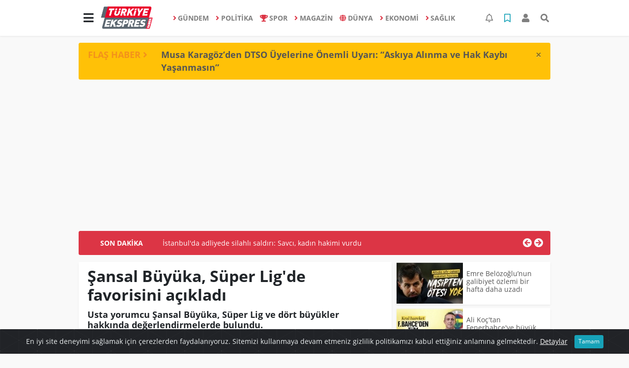

--- FILE ---
content_type: text/html; charset=UTF-8
request_url: https://www.turkiyeekspreshaber.com/spor/sansal-buyuka-super-lig-de-favorisini-acikladi-h7673.html
body_size: 23797
content:
<!DOCTYPE html>
<html lang="tr">
<head>
  <meta charset="utf-8">
  <title>Şansal Büyüka, Süper Lig&#039;de favorisini açıkladı</title>
  <meta name="description" content="Usta yorumcu Şansal Büyüka, Süper Lig ve dört büyükler hakkında değerlendirmelerde bulundu." />
  <meta name="keywords" content="Şansal Büyüka" />
  <meta name="news_keywords" content="Şansal Büyüka" />
  <link rel="manifest" href="https://www.turkiyeekspreshaber.com/_themes/hs-elegant/manifest.json">
    <meta name="author" content="Türkiye Ekspres Haber | Son Dakika | Güncel Haberin Adresi">
  <meta name="developer" content="Türkiye Ekspres Haber | Son Dakika | Güncel Haberin Adresi"/>
  <meta name="designer" content="Türkiye Ekspres Haber | Son Dakika | Güncel Haberin Adresi"/>
    <meta name="viewport" content="width=970, initial-scale=1, shrink-to-fit=no" />
  <meta name="theme-color" content="#dc3545"/>

    <meta http-equiv="refresh" content="240">
    <link rel="alternate" href="https://www.turkiyeekspreshaber.com/m/spor/sansal-buyuka-super-lig-de-favorisini-acikladi-h7673.html" hreflang="tr" media="only screen and (max-width: 640px)"/>
  <link rel="canonical" href="https://www.turkiyeekspreshaber.com/spor/sansal-buyuka-super-lig-de-favorisini-acikladi-h7673.html">

    <link rel="amphtml" href="https://www.turkiyeekspreshaber.com/amp/spor/sansal-buyuka-super-lig-de-favorisini-acikladi-h7673.html">
  
  
      <link rel="shortcut icon" href="https://www.turkiyeekspreshaber.com/images/banner/favicon.ico">
    <style type="text/css">
    @import url('https://www.turkiyeekspreshaber.com/_themes/hs-elegant/style/main.min.css?v=1');
        @import url('https://www.turkiyeekspreshaber.com/_themes/hs-elegant/style/font/open-sans.css?v=1');
      </style>
  <meta property="og:site_name" content="Türkiye Ekspres Haber | Son Dakika | Güncel Haberin Adresi" />
<meta property="og:title" content="Şansal Büyüka, Süper Lig&#039;de favorisini açıkladı" />
<meta property="og:description" content="Usta yorumcu Şansal Büyüka, Süper Lig ve dört büyükler hakkında değerlendirmelerde bulundu." />

<meta property="og:image" content="https://www.turkiyeekspreshaber.com/images/haberler/facebook_resim/2021/08/kapakk_9.jpg" />

<meta property="og:type" content="article" />
<meta property="og:url" content="https://www.turkiyeekspreshaber.com/spor/sansal-buyuka-super-lig-de-favorisini-acikladi-h7673.html" />
<meta name="twitter:card" content="summary_large_image" /><meta property="og:title" content="Şansal Büyüka, Süper Lig&#039;de favorisini açıkladı" />
<meta name="twitter:url" content="http://www.turkiyeekspreshaber.com/spor/sansal-buyuka-super-lig-de-favorisini-acikladi-h7673.html" />
<meta name="twitter:domain" content="https://www.turkiyeekspreshaber.com/" />
<meta name="twitter:site" content="Turkiyeekspres" />
<meta name="twitter:title" content="Şansal Büyüka, Süper Lig&#039;de favorisini açıkladı" />
<meta name="twitter:description" content="Usta yorumcu Şansal Büyüka, Süper Lig ve dört büyükler hakkında değerlendirmelerde bulundu." />
<meta name="twitter:image:src" content="https://www.turkiyeekspreshaber.com/images/haberler/facebook_resim/2021/08/kapakk_9.jpg" />
<meta property="og:image:type" content="image/jpeg" />
<meta property="og:image:width" content="637" />
<meta property="og:image:height" content="332" />

<link rel="image_src" type="image/jpeg" href="https://www.turkiyeekspreshaber.com/images/haberler/2021/08/sansal_buyuka_super_lig_de_favorisini_acikladi_h7673_3a115.jpg" />
  <meta name="dc.language" content="tr">
  <meta name="dc.source" content="https://www.turkiyeekspreshaber.com/">
  <meta name="dc.title" content="Şansal Büyüka, Süper Lig&#039;de favorisini açıkladı">
  <meta name="dc.keywords" content="Şansal Büyüka">
  <meta name="dc.description" content="Usta yorumcu Şansal Büyüka, Süper Lig ve dört büyükler hakkında değerlendirmelerde bulundu.">

  
  <link rel="dns-prefetch" href="//www.turkiyeekspreshaber.com">
  <link rel="dns-prefetch" href="//www.google-analytics.com">
  <link rel="dns-prefetch" href="//fonts.gstatic.com">
  <link rel="dns-prefetch" href="//mc.yandex.ru">
  <link rel="dns-prefetch" href="//fonts.googleapis.com">
  <link rel="dns-prefetch" href="//pagead2.googlesyndication.com">
  <link rel="dns-prefetch" href="//googleads.g.doubleclick.net">
  <link rel="dns-prefetch" href="//google.com">
  <link rel="dns-prefetch" href="//gstatic.com">
  <link rel="dns-prefetch" href="//connect.facebook.net">
  <link rel="dns-prefetch" href="//graph.facebook.com">
  <link rel="dns-prefetch" href="//linkedin.com">
  <link rel="dns-prefetch" href="//ap.pinterest.com">

  <!--[if lt IE 7]>      <html class="no-js lt-ie10 lt-ie9 lt-ie8 lt-ie7"> <![endif]-->
  <!--[if IE 7]>         <html class="no-js lt-ie10 lt-ie9 lt-ie8 ie7"> <![endif]-->
  <!--[if IE 8]>         <html class="no-js lt-ie10 lt-ie9 ie8"> <![endif]-->
  <!--[if IE 9]>         <html class="no-js lt-ie10 ie9"> <![endif]-->
  <!--[if gt IE 9]>      <html class="no-js gt-ie9"> <![endif]-->
  <!--[if !IE] <![IGNORE[--><!--[IGNORE[]]-->

<!-- Global site tag (gtag.js) - Google Analytics -->
<script async src="https://www.googletagmanager.com/gtag/js?id=G-MMZ9QJWDZR"></script>
<script>
  window.dataLayer = window.dataLayer || [];
  function gtag(){dataLayer.push(arguments);}
  gtag('js', new Date());
  gtag('config', 'G-MMZ9QJWDZR');
</script>
  <meta name="google-site-verification" content="5vMu3mwHuHMu5tBKkmDXDXH9cIExy7VA2qFqIrBFsPs" />
<meta name="yandex-verification" content="a1cb3968a2644c77" />      </head>

<body data-color="default" data-header="header-1">
        <nav id="navbar" class="navbar navbar-expand navbar-light bg-white sticky-top shadow-sm">
    <div class="container">
      <div class="dropdown">
        <a class="btn btn-lg" href="#" role="button" id="mega-menu" data-toggle="dropdown" aria-haspopup="true" aria-expanded="false">
          <i class="fa fa-bars fa-fx fa-lg"></i>
        </a>
        <div class="dropdown-menu mega-menu shadow-sm p-4" aria-labelledby="mega-menu">
      <div class="row">
              <a href="https://www.turkiyeekspreshaber.com/yasam" title="YAŞAM" class="col-4 mb-2 text-uppercase" target="_blank"><i class="mr-2 fas fa-angle-right fa-fw text-danger"></i>YAŞAM</a>
              <a href="https://www.turkiyeekspreshaber.com/bilim-ve-teknoloji" title="BİLİM VE TEKNOLOJİ" class="col-4 mb-2 text-uppercase" target="_blank"><i class="mr-2 fas fa-angle-right fa-fw text-danger"></i>BİLİM VE TEKNOLOJİ</a>
              <a href="https://www.turkiyeekspreshaber.com/egitim" title="EĞİTİM" class="col-4 mb-2 text-uppercase" target="_blank"><i class="mr-2 fas fa-angle-right fa-fw text-danger"></i>EĞİTİM</a>
              <a href="https://www.turkiyeekspreshaber.com/ozel-haber" title="ÖZEL HABER" class="col-4 mb-2 text-uppercase" target="_blank"><i class="mr-2 fas fa-angle-right fa-fw text-danger"></i>ÖZEL HABER</a>
              <a href="https://www.turkiyeekspreshaber.com/bolge-haberler" title="BÖLGE HABERLER" class="col-4 mb-2 text-uppercase" target="_blank"><i class="mr-2 fas fa-angle-right fa-fw text-danger"></i>BÖLGE HABERLER</a>
              <a href="https://www.turkiyeekspreshaber.com/asayis" title="ASAYİŞ" class="col-4 mb-2 text-uppercase" target="_blank"><i class="mr-2 fas fa-angle-right fa-fw text-danger"></i>ASAYİŞ</a>
              <a href="https://www.turkiyeekspreshaber.com/genel" title="GENEL" class="col-4 mb-2 text-uppercase" target="_blank"><i class="mr-2 fas fa-angle-right fa-fw text-danger"></i>GENEL</a>
              <a href="https://www.turkiyeekspreshaber.com/yerel" title="YEREL" class="col-4 mb-2 text-uppercase" target="_blank"><i class="mr-2 fas fa-angle-right fa-fw text-danger"></i>YEREL</a>
              <a href="https://www.turkiyeekspreshaber.com/kultur-sanat" title="KÜLTÜR SANAT" class="col-4 mb-2 text-uppercase" target="_blank"><i class="mr-2 fas fa-angle-right fa-fw text-danger"></i>KÜLTÜR SANAT</a>
              <a href="https://www.turkiyeekspreshaber.com/cevre" title="ÇEVRE" class="col-4 mb-2 text-uppercase" target="_blank"><i class="mr-2 fas fa-angle-right fa-fw text-danger"></i>ÇEVRE</a>
              <a href="https://www.turkiyeekspreshaber.com/dizi" title="DİZİ" class="col-4 mb-2 text-uppercase" target="_blank"><i class="mr-2 fas fa-angle-right fa-fw text-danger"></i>DİZİ</a>
              <a href="https://www.turkiyeekspreshaber.com/film" title="FİLM" class="col-4 mb-2 text-uppercase" target="_blank"><i class="mr-2 fas fa-angle-right fa-fw text-danger"></i>FİLM</a>
              <a href="https://www.turkiyeekspreshaber.com/yemek" title="YEMEK" class="col-4 mb-2 text-uppercase" target="_blank"><i class="mr-2 fas fa-angle-right fa-fw text-danger"></i>YEMEK</a>
              <a href="https://www.turkiyeekspreshaber.com/malatya" title="Malatya" class="col-4 mb-2 text-uppercase" target="_blank"><i class="mr-2 fas fa-angle-right fa-fw text-danger"></i>Malatya</a>
              <a href="https://www.turkiyeekspreshaber.com/emlak" title="EMLAK" class="col-4 mb-2 text-uppercase" target="_blank"><i class="mr-2 fas fa-home fa-fw text-danger"></i>EMLAK</a>
              <a href="https://www.turkiyeekspreshaber.com/astroloji" title="Astroloji" class="col-4 mb-2 text-uppercase" target="_blank"><i class="mr-2 fas fa-angle-right fa-fw text-danger"></i>Astroloji</a>
              <a href="https://www.turkiyeekspreshaber.com/oyun" title="Oyun" class="col-4 mb-2 text-uppercase" target="_blank"><i class="mr-2 fas fa-gamepad fa-fw text-danger"></i>Oyun</a>
              <a href="https://www.turkiyeekspreshaber.com/samsun" title="Samsun" class="col-4 mb-2 text-uppercase" target="_blank"><i class="mr-2 fas fa-angle-right fa-fw text-danger"></i>Samsun</a>
              <a href="https://www.turkiyeekspreshaber.com/diyarbakir" title="Diyarbakır" class="col-4 mb-2 text-uppercase" target="_blank"><i class="mr-2 fas fa-angle-right fa-fw text-danger"></i>Diyarbakır</a>
              <a href="https://www.turkiyeekspreshaber.com/izmir" title="İzmir" class="col-4 mb-2 text-uppercase" target="_blank"><i class="mr-2 fas fa-angle-right fa-fw text-danger"></i>İzmir</a>
              <a href="https://www.turkiyeekspreshaber.com/otomobil" title="Otomobil" class="col-4 mb-2 text-uppercase" target="_blank"><i class="mr-2 fas fa-angle-right fa-fw text-danger"></i>Otomobil</a>
              <a href="https://www.turkiyeekspreshaber.com/bilim-teknoloji" title="Bilim, Teknoloji" class="col-4 mb-2 text-uppercase" target="_blank"><i class="mr-2 fas fa-angle-right fa-fw text-danger"></i>Bilim, Teknoloji</a>
              <a href="https://www.turkiyeekspreshaber.com/haberde-insan" title="HABERDE İNSAN" class="col-4 mb-2 text-uppercase" target="_blank"><i class="mr-2 fas fa-angle-right fa-fw text-danger"></i>HABERDE İNSAN</a>
          </div>
  <div class="dropdown-divider mt-2 mb-3"></div>
    <div class="row">
    <a href="https://www.turkiyeekspreshaber.com/" class="col-4 mb-1" title="Ana Sayfa" target="_blank">
      <i class="fas fa-angle-right fa-fw text-danger"></i> Ana Sayfa    </a>
                        <a href="https://www.turkiyeekspreshaber.com/webtv" class="col-4 mb-1" title="Video Galeri" target="_blank">
      <i class="fas fa-angle-right fa-fw text-danger"></i> Video Galeri    </a>
            <a href="https://www.turkiyeekspreshaber.com/galeri" class="col-4 mb-1" title="Foto Galeri" target="_blank">
      <i class="fas fa-angle-right fa-fw text-danger"></i> Foto Galeri    </a>
                        <a href="https://www.turkiyeekspreshaber.com/anketler.html" class="col-4 mb-1" title="Anketler" target="_blank">
      <i class="fas fa-angle-right fa-fw text-danger"></i> Anketler    </a>
                <a href="https://www.turkiyeekspreshaber.com/kunye.html" class="col-4 mb-1" title="Künye" target="_blank">
      <i class="fas fa-angle-right fa-fw text-danger"></i> Künye    </a>
    <a href="https://www.turkiyeekspreshaber.com/iletisim.html" class="col-4 mb-1" title="İletişim" target="_blank">
      <i class="fas fa-angle-right fa-fw text-danger"></i> İletişim    </a>
    <a href="https://www.turkiyeekspreshaber.com/sitene-ekle.html" class="col-4 mb-1" title="Sitene Ekle" target="_blank">
      <i class="fas fa-angle-right fa-fw text-danger"></i> Sitene Ekle    </a>
        <a href="https://www.turkiyeekspreshaber.com/kunye.html" class="col-4 mb-1" title="Gizlilik Politikası" target="_blank">
      <i class="fas fa-angle-right fa-fw text-danger"></i> Gizlilik Politikası    </a>
          </div>
</div>
      </div>
      <a class="navbar-brand" href="https://www.turkiyeekspreshaber.com/"><img src="https://www.turkiyeekspreshaber.com/images/banner/logo-190-90.png" alt="Şansal Büyüka, Süper Lig&#039;de favorisini açıkladı" class="img-fluid"></a>
              <ul class="navbar-nav mx-auto">
                      <li class="nav-item">
              <a class="nav-link font-weight-bold text-uppercase" href="https://www.turkiyeekspreshaber.com/gundem" title="GÜNDEM" target="_blank">
                <i class="fas fa-angle-right text-danger mr-1"></i>GÜNDEM              </a>
            </li>
                      <li class="nav-item">
              <a class="nav-link font-weight-bold text-uppercase" href="https://www.turkiyeekspreshaber.com/politika" title="POLİTİKA" target="_blank">
                <i class="fas fa-angle-right text-danger mr-1"></i>POLİTİKA              </a>
            </li>
                      <li class="nav-item">
              <a class="nav-link font-weight-bold text-uppercase" href="https://www.turkiyeekspreshaber.com/spor" title="SPOR" target="_blank">
                <i class="fas fa-trophy text-danger mr-1"></i>SPOR              </a>
            </li>
                      <li class="nav-item">
              <a class="nav-link font-weight-bold text-uppercase" href="https://www.turkiyeekspreshaber.com/magazin" title="MAGAZİN" target="_blank">
                <i class="fas fa-angle-right text-danger mr-1"></i>MAGAZİN              </a>
            </li>
                      <li class="nav-item">
              <a class="nav-link font-weight-bold text-uppercase" href="https://www.turkiyeekspreshaber.com/dunya" title="DÜNYA" target="_blank">
                <i class="fas fa-globe text-danger mr-1"></i>DÜNYA              </a>
            </li>
                      <li class="nav-item">
              <a class="nav-link font-weight-bold text-uppercase" href="https://www.turkiyeekspreshaber.com/ekonomi" title="EKONOMİ" target="_blank">
                <i class="fas fa-angle-right text-danger mr-1"></i>EKONOMİ              </a>
            </li>
                      <li class="nav-item">
              <a class="nav-link font-weight-bold text-uppercase" href="https://www.turkiyeekspreshaber.com/saglik" title="SAĞLIK" target="_blank">
                <i class="fas fa-angle-right text-danger mr-1"></i>SAĞLIK              </a>
            </li>
                  </ul>
            <ul class="navbar-nav ml-auto">
        <li class="nav-item btn-group">
  <a class="nav-link btn btn-lg ml-2" href="#" data-toggle="dropdown" aria-haspopup="true" aria-expanded="false">
    <div class="badge badge-danger rounded-circle position-absolute" id="notifyCount" style="display:none"></div>
    <i class="far fa-bell fa-fx"></i>
  </a>
  <div class="dropdown-menu dropdown-menu-right shadow-sm" id="notifyItems">
    <h6 class="text-center pt-2 text-danger font-weight-bold text-uppercase">Bildirimler</h6>
    <div class="items">
      <div class="text-danger text-center">Henüz bir bildirim bulunmuyor!</div>
    </div>
    <a href="https://www.turkiyeekspreshaber.com/hesabim.html" class="btn btn-block btn-light btn-sm m-1 text-secondary">Tüm Bildirimler</a>
  </div>
</li>
        <li class="nav-item btn-group">
  <a class="nav-link btn btn-lg ml-2" href="#" data-toggle="dropdown" aria-haspopup="true" aria-expanded="false">
    <i class="far fa-bookmark fa-fx text-info"></i>
  </a>
  <div class="dropdown-menu dropdown-menu-right shadow-sm" id="savedItems">
    <h6 class="text-center pt-2 text-info font-weight-bold text-uppercase">Kaydettiklerim</h6>
    <div class="items">
      <div class="text-danger text-center">Henüz kaydedilmiş bir içerik bulunmuyor!</div>
    </div>
    <a href="https://www.turkiyeekspreshaber.com/hesabim.html" class="btn btn-block btn-light btn-sm m-1 text-secondary">Tüm Kaydettiklerim</a>
  </div>
</li>
        <li class="nav-item" id="memberArea"></li>
        <li class="nav-item"><a href="javascript:;" id="searchOpenButton" class="nav-link btn btn-lg ml-2"><i class="fas fa-search fa-fx"></i></a></li>
      </ul>
    </div>
  </nav>
        <div id="left-ad" data-name="tb_block"         style="width:160px;height:600px;" >
                        <p style="width:160px;"><script async src="https://pagead2.googlesyndication.com/pagead/js/adsbygoogle.js?client=ca-pub-5345982044727102" crossorigin="anonymous"></script><!-- Esnek Reklam --><ins class="adsbygoogle" style="display:block" data-ad-client="ca-pub-5345982044727102" data-ad-slot="6005053802" data-ad-format="auto" data-full-width-responsive="true"></ins><script> (adsbygoogle = window.adsbygoogle || []).push({});</script></p>                                                                                            </div>
    <div id="right-ad" data-name="tb_block"         >
                                                                                                                                                    </div>
    <main class="container">
        <!-- FLASH ALERT -->
<div id="flash-alert" class="alert alert-dismissible my-3 fade d-none bg-warning" data-flash="fh25875"
    role="alert">
    <div class="row">
        <div class="col-2 blink-text lead font-weight-bold text-danger text-uppercase">Flaş Haber <i
                class="fa fa-angle-right fa-fx"></i></div>
        <a href="https://www.turkiyeekspreshaber.com/diyarbakir/musa-karagozden-dtso-uyelerine-onemli-uyari-askiya-alinma-h25875.html" title="Musa Karagöz’den DTSO Üyelerine Önemli Uyarı: “Askıya Alınma ve Hak Kaybı Yaşanmasın”"
            class="col-10 lead text-left font-weight-bold"  target="_blank"
            >Musa Karagöz’den DTSO Üyelerine Önemli Uyarı: “Askıya Alınma ve Hak Kaybı Yaşanmasın”</a>
    </div>
    <button type="button" class="close" data-dismiss="alert" aria-label="Close">
        <span aria-hidden="true">&times;</span>
    </button>
</div>
<div class="my-2 text-center " data-name="tb_block" data-field="139"><script async src="https://pagead2.googlesyndication.com/pagead/js/adsbygoogle.js?client=ca-pub-5345982044727102" crossorigin="anonymous"></script><!-- Esnek Reklam --><ins class="adsbygoogle" style="display:block" data-ad-client="ca-pub-5345982044727102" data-ad-slot="6005053802" data-ad-format="auto" data-full-width-responsive="true"></ins><script> (adsbygoogle = window.adsbygoogle || []).push({});</script></div><!-- SON DAKİKA -->
<div id="last-minute" class="my-3 bg-danger p-3 rounded">
    <div class="row">
        <div class="col-2 font-weight-bold text-center text-white text-uppercase">Son Dakika</div>
        <div class="col-8">
            <div id="last-minute-slide" class="carousel slide vert" data-ride="carousel">
                <div class="carousel-inner">
                                        <div class="carousel-item active">
                        <a href="https://www.turkiyeekspreshaber.com/gundem/istanbul-da-adliyede-silahli-saldiri-savci-kadin-hakimi-h25918.html" title="İstanbul&#039;da adliyede silahlı saldırı: Savcı, kadın hakimi vurdu"
                            class="text-white"  target="_blank"
                            >İstanbul&#039;da adliyede silahlı saldırı: Savcı, kadın hakimi vurdu</a>
                    </div>
                                        <div class="carousel-item">
                        <a href="https://www.turkiyeekspreshaber.com/diyarbakir/musa-karagozden-dtso-uyelerine-onemli-uyari-askiya-alinma-h25875.html" title="Musa Karagöz’den DTSO Üyelerine Önemli Uyarı: “Askıya Alınma ve Hak Kaybı Yaşanmasın”"
                            class="text-white"  target="_blank"
                            >Musa Karagöz’den DTSO Üyelerine Önemli Uyarı: “Askıya Alınma ve Hak Kaybı Yaşanmasın”</a>
                    </div>
                                        <div class="carousel-item">
                        <a href="https://www.turkiyeekspreshaber.com/bilim-ve-teknoloji/yapay-zek-dunyayi-karanliga-surukleyebilir-h25770.html" title="Yapay zekâ dünyayı karanlığa sürükleyebilir"
                            class="text-white"  target="_blank"
                            >Yapay zekâ dünyayı karanlığa sürükleyebilir</a>
                    </div>
                                        <div class="carousel-item">
                        <a href="https://www.turkiyeekspreshaber.com/gundem/gullu-nun-olumune-iliskin-oglu-ifadeye-cagrildi-h25661.html" title="Güllü&#039;nün ölümüne ilişkin oğlu ifadeye çağrıldı"
                            class="text-white"  target="_blank"
                            >Güllü&#039;nün ölümüne ilişkin oğlu ifadeye çağrıldı</a>
                    </div>
                                        <div class="carousel-item">
                        <a href="https://www.turkiyeekspreshaber.com/ekonomi/son-dakika-tcmb-aralik-2025-politika-faizini-yuzde-38e-dusurdu-h25615.html" title="SON DAKİKA: TCMB, Aralık 2025 politika faizini yüzde 38’e düşürdü"
                            class="text-white"  target="_blank"
                            >SON DAKİKA: TCMB, Aralık 2025 politika faizini yüzde 38’e düşürdü</a>
                    </div>
                                        <div class="carousel-item">
                        <a href="https://www.turkiyeekspreshaber.com/gundem/balikesir-de-49-buyuklugunde-deprem-3-h25613.html" title="Balıkesir&#039;de 4.9 büyüklüğünde deprem"
                            class="text-white"  target="_blank"
                            >Balıkesir&#039;de 4.9 büyüklüğünde deprem</a>
                    </div>
                                        <div class="carousel-item">
                        <a href="https://www.turkiyeekspreshaber.com/gundem/antalya-da-49-buyuklugunde-deprem-h25588.html" title="Antalya&#039;da 4.9 büyüklüğünde deprem"
                            class="text-white"  target="_blank"
                            >Antalya&#039;da 4.9 büyüklüğünde deprem</a>
                    </div>
                                        <div class="carousel-item">
                        <a href="https://www.turkiyeekspreshaber.com/ekonomi/son-dakika-tuik-kasim-2025-enflasyon-rakamlarini-acikladi-2-h25531.html" title="SON DAKİKA: TÜİK, Kasım 2025 enflasyon rakamlarını açıkladı"
                            class="text-white"  target="_blank"
                            >SON DAKİKA: TÜİK, Kasım 2025 enflasyon rakamlarını açıkladı</a>
                    </div>
                                        <div class="carousel-item">
                        <a href="https://www.turkiyeekspreshaber.com/ekonomi/ticaret-bakanligi-2025-yilinin-ilk-yarisinda-ihracatta-illerin-h25509.html" title="Ticaret Bakanlığı 2025 yılının ilk yarısında ihracatta ‘İllerin Performansı&#039;nı çıkardı"
                            class="text-white"  target="_blank"
                            >Ticaret Bakanlığı 2025 yılının ilk yarısında ihracatta ‘İllerin Performansı&#039;nı çıkardı</a>
                    </div>
                                        <div class="carousel-item">
                        <a href="https://www.turkiyeekspreshaber.com/gundem/ak-parti-den-imrali-aciklamasi-ziyarete-olumlu-bakiyoruz-h25405.html" title="AK Parti&#039;den İmralı açıklaması: Ziyarete olumlu bakıyoruz"
                            class="text-white"  target="_blank"
                            >AK Parti&#039;den İmralı açıklaması: Ziyarete olumlu bakıyoruz</a>
                    </div>
                                    </div>
            </div>
        </div>
        <div class="col-2 text-right">
            <a class="prev text-light" href="#last-minute-slide" data-slide="prev">
                <i class="fa fa-arrow-circle-left fa-lg"></i>
            </a>
            <a class="next text-light" href="#last-minute-slide" data-slide="next">
                <i class="fa fa-arrow-circle-right fa-lg"></i>
            </a>
        </div>
    </div>
</div>
                <!-- SIDEBAR İÇEREN İKİ SÜTUNLU BÖLÜM -->
        <div id="double-section" class="my-3 mb-0">
            <div class="row">
                <div class="col-8">
                                                            <div id="infinityContainer">
    <div class="inf_append current_news" news_id="7673" data-title="Şansal Büyüka, Süper Lig&#039;de favorisini açıkladı"
        data-path="aHR0cDovL3d3dy50dXJraXllZWtzcHJlc2hhYmVyLmNvbS9zcG9yL3NhbnNhbC1idXl1a2Etc3VwZXItbGlnLWRlLWZhdm9yaXNpbmktYWNpa2xhZGktaDc2NzMuaHRtbA==">
                <div id="news-detail" class="card shadow-sm mb-3">
            <div class="card-header bg-white">
                <h1 class="card-title">Şansal Büyüka, Süper Lig&#039;de favorisini açıkladı</h1>
                                <h2 class="lead" style="font-weight: bold;">
                    Usta yorumcu Şansal Büyüka, Süper Lig ve dört büyükler hakkında değerlendirmelerde bulundu.                </h2>
                                <div class="border-top pt-2 text-secondary">
                    <a href="https://www.turkiyeekspreshaber.com/spor" title="SPOR"
                        class="btn btn-info btn-sm text-white text-uppercase">SPOR</a>
                    <i class="far fa-clock fa-fx text-info pl-3"></i> 08.08.2021, 21:32                                        
                                    </div>
            </div>
                        <div class="position-relative mb-2">
            <img class="img-fluid lazyload" src="https://www.turkiyeekspreshaber.com/_themes/hs-elegant/images/space.png"
                data-src="https://www.turkiyeekspreshaber.com/images/haberler/2021/08/sansal_buyuka_super_lig_de_favorisini_acikladi_h7673_3a115.jpg" alt="Şansal Büyüka, Süper Lig&#039;de favorisini açıkladı" width="100%">
                            </div>
                                    <div class="card-body">
                <div class="social-buttons">
  <a href="javascript:;" data-platform-name="facebook" class="btn btn-primary btn-sm"><i class="fab fa-facebook-f"></i></a>
  <a href="javascript:;" data-platform-name="twitter" class="btn btn-info btn-sm"><i class="fab fa-twitter"></i></a>
  <a href="javascript:;" data-platform-name="linkedin" class="btn btn-primary btn-sm"><i class="fab fa-linkedin-in"></i></a>
  <a href="javascript:;" data-platform-name="pinterest" class="btn btn-danger btn-sm"><i class="fab fa-pinterest-p"></i></a>
  <a href="javascript:;" data-platform-name="whatsapp" class="btn btn-success btn-sm"><i class="fab fa-whatsapp"></i></a>
  <a href="javascript:;" data-platform-name="email" class="btn btn-dark btn-sm"><i class="far fa-envelope"></i></a>
      <a href="javascript:;" data-platform-name="print" class="btn btn-dark btn-sm"><i class="fas fa-print"></i></a>
      <a href="javascript:;" style="display:none;" data-platform-name="save" class="btn btn-info btn-sm text-uppercase save-unsave-button"><i class="far fa-bookmark pr-1"></i> Kaydet</a>
        <div class="float-right btn-group" role="group">
      <a href="javascript:;" onclick="textDown(7673)" class="btn btn-secondary btn-sm">A<sup>-</sup></a>
      <a href="javascript:;" onclick="textUp(7673)"class="btn btn-secondary btn-sm">A<sup>+</sup></a>
    </div>
  </div>
                                <div id="article-text" class="mt-4" data-text-id="7673">
                    <div class="my-2 text-center float-left w-50 mr-4" data-name="tb_block" data-field="131"><script async src="https://pagead2.googlesyndication.com/pagead/js/adsbygoogle.js?client=ca-pub-5345982044727102" crossorigin="anonymous"></script><!-- Esnek Reklam --><ins class="adsbygoogle" style="display:block" data-ad-client="ca-pub-5345982044727102" data-ad-slot="6005053802" data-ad-format="auto" data-full-width-responsive="true"></ins><script> (adsbygoogle = window.adsbygoogle || []).push({});</script></div>                                        <p>Usta yorumcu <strong class="klink">Şansal Büyüka</strong>, Süper Lig ve dört büyükler hakkında sezon öncesi Milliyet'te önemli değerlendirmelerde bulundu ve şampiyonluk favorisini de açıkladı.</p>

<p>İşte Şansal Büyüka'nın yorumları</p>

<p>Bu sene şampiyon adayım Trabzonspor... Galatasaray , formda bir Fatih Terim ile favori olur, formsuzsa plase... Her sezon zor, bu sezon Beşiktaş için daha zor... Fenerbahçe ’de futbol işlerinin iyi yönetildiğini düşünmüyorum</p>

<p>Terim’i Terim yapan özellikler geriye gitti</p>

<p>Fatih Hoca’nın üç yıl öncesi gibi, gömleği terden sırılsıklam olacaksa, hoca maç boyunca yerinde duramayacaksa, sahaya büyülü dokunuşlar yapacaksa, takım hızlı oynayıp her yerde basacaksa, konsantrasyonu yüzde yüz sahada olacaksa, ilgi alanında sadece takımı olacaksa, “Bu sezonun şampiyonluktaki favorisi Galatasaray” derim.</p>

<p>Ama kabul edelim ki; Fatih Terim’i, Fatih Terim yapan ve Avrupa Şampiyonluğu dahil, büyük başarılar kazandıran bu özellikleri son üç yılda çok hızla geriye gitti. Hoca, geride kalan son üç yılda bu özelliklerinden uzaklaştı. Neredeyse başarıyı tümüyle transferde aramaya başladı. Nitekim son 3 yılda gelen 40‘tan fazla oyuncuya rağmen, eski başarılar, eski etkili ve güzel oyun yinelenemedi.</p>

<p>Galatasaray, lig başlarken gene transfere ağırlık vererek iddiasını sürdürmek istiyor. Ama bu sezon bir fark var. Gençleştirme konusunda önemli ve radikal adımlar atılıyor. Bu, doğru karar...</p>

<p>Şampiyonluk yarışında Galatasaray takımından önce, Fatih Terim’in formunu önemsiyorum. Formsuz Fatih Terim’e rağmen geçen yıl şampiyonluk sadece iki golle kaçıyorsa, formda Fatih Terim ile Galatasaray bu yarışta favori olur. Formsuzsa plase...</p>

<p>Beşiktaş’ta uyum var mı? Kuşkuluyum</p>

<p>Beşiktaş geçen yıl haklı olarak şampiyonluğu yakalarken; ortaya koyduğu o etkili futbolu, o hızı, o büyük heyecanı bir daha yakalar mı? Çok emin değilim. Ayrıca başkan, yönetim ve Sergen Yalçın arasında yüzde yüz bir uyum var mı? Bundan da kuşkuluyum.</p>

<p>Beşiktaş transfer komitesi üyesi Erdal Torunoğulları’nı hiç tanımam ama önemserim. Transferin sıcak günlerinde, görevi bırakmasını anlamlı buldum ve açık konuşayım Beşiktaş adına pek de hayırlı olduğunu düşünmüyorum.</p>

<p>Beşiktaş’ın geçen yılın şampiyonluk mimarlarından Rosier’i elinde tutması, Ghezzal ile anlaşmak üzere olması, en büyük transferden çok daha değerli ve önemli...</p>

<p>Alex Teixeira’nın “geliyorum” mesajını okudum. Buna rağmen Aboubakar’ın yerinin dolacağını düşünmüyorum. Aboubakar hem kendi oynayan hem de takımı oynatan özelliklere sahipti. Çok hareketli oyunu ile çok boş alanlar yarattı. Larin’in patlama yapmasının ve 20 golün üstüne çıkışının tek nedeni Aboubakar’ın saha içi özellikleriydi.</p>

<p>Bu sezon her takım, daha birinci haftadan başlayarak “şampiyona karşı” oynadığını bilecek ve Beşiktaş’ı yenmek, şampiyonu mağlup etmek için ekstra bir güç harcayacak.</p>

<p>Her sezon zor, bu sezon Beşiktaş için daha zor... Şampiyonluk yarışındaki sürpriz adayım Beşiktaş...</p><div class="p_ad"></div>

<p>Ekuban satılmasaydı ‘banko’ derdim</p>

<p>Ekuban satılmasaydı, “Bu sezon şampiyonluk yarışındaki banko favorim Trabzonspor” derdim. Ekuban satılınca bu öngörümden “banko” kelimesini çıkardım. Şampiyonluk yarışındaki favorim Trabzonspor...</p>

<p>Niye Trabzonspor? Bu ülkenin en iyi bir-iki hocasından birine sahip... Abdullah Hoca’nın takıma dokunuşu daha geçen yıl belli oldu. İşini iyi yapan bir başkana sahip... İyi bir kadroya çok önemli takviyeler yaptı. Bir takımda omurga son derece önemli... Yani kaleci, stoperler, orta saha ve santrfor... Bakmayın kaleci Uğurcan’ın Avrupa Şampiyonası’nı kötü geçirdiğine... Bu ligin en iyisi... İki iyi stoper Edgar Ie ile Vitor Hugo devam ediyor.</p>

<p>Zaten güçlü olan orta alana Hamsik gibi müthiş bir oyuncu geldi. İleride Gervinho, geçen sezon sonradan açılan Djaniny ve ilk sezondaki formunu bulacak Nwakaeme çok iş yapar.</p>

<p>Ayrıca Trabzonspor’un güçlü bir Ankara lobisi, siyasi desteği, sıkı bir yerel ve ulusal medyası, çok coşkulu taraftar desteği var.</p>

<p>Bu sene şampiyon adayım Trabzonspor...</p>

<p>Yeter ki her kaybı hakemlere bağlamasın, bir yanlışlık yapıp kendi ayağına sıkmasın.</p>

<p>Kararsızlık zarar veriyor</p>

<p>Fenerbahçe Başkanı Ali Koç’un sanırım, bu üçüncü transfer sezonu... Başkanın bu üç transfer sezonunda elini çabuk tuttuğunu, Avrupa kupalarından elenmeden, lig başlamadan transferi bitirdiğine tanık olmadım.</p>

<p>Mali zorlukların, UEFA ve TFF kriterlerinin büyük sıkıntı yarattığını biliyorum. Ancak Ali Başkan’ın, makul sürenin dışına çıkan, “çok uzun kararsızlıklar” yaşadığı düşüncesindeyim.</p>

<p>Bu, Fenerbahçe’ye zarar veriyor. Ayrıca geç kaldıkça, alacağın futbolcunun kalitesi biraz daha düşüyor. Çünkü iyi mal kapanın elinde kalıyor.</p>

<p>Gördük ki, Fenerbahçe’nin kolay gol yeme alışkanlığı bu sezon daha hazırlık maçlarından başladı. Yeni alınan Caulker dahil stoperler çok ağır... Fenerbahçe geniş alanda yakalanınca rakibi asla yakalayamıyor. Çok kaliteli, çok çabuk bir stopere ihtiyaç var. Üçlü savunmada iki kenar adam “olmazsa olmaz” şart... Fenerbahçe’de bu iki kenar adamı yok.</p>

<p>Mesut Özil, İrfan Can, Pelkas, Zajc rakip savunmanın arkasına süper toplar atıyorlar, ama bu toplarla buluşacak, golü atacak santrfor halen Fenerbahçe’de yok. Aklımdayken söyleyeyim; Muriç, Fenerbahçe’ye ilaç olmaz. Orta saha Mesut, İrfan, Pelkas, Zajc, hep kreatif oyuncular... Birlikte oynama şansları yok. Kimi keseceksiniz, savunmayı bir Gustavo ile mi yapacaksınız, hepsi soru işareti...</p>

<p>Fenerbahçe’de futbol işlerinin iyi yönetildiğini düşünmüyorum. Şampiyonluk yarışında Fenerbahçe ancak sürpriz adayım...</p>

<p>Bazı futbol yazarlarına</p>

<p>Lütfen önce alın terini, emeği, güzel oyunu, hak edeni kollayın, sonra tuttuğunuz takımı...</p>

<p>Yıldız adayı: Kerem</p>

<p>Galatasaraylı Kerem Aktürkoğlu günümüzün Türk futbolcularında olmayan çok farklı özelliklere sahip... Çok çabuk, çok hızlı, çok hareketli, çok kıvrak... Hücum alanının bir bölgesini değil, her bölgesini kullanıyor. Kalabalık ve dar alanlardan iyi çıkıyor. Pozisyona rahat giriyor, akıllı vuruyor.</p>

<p>Kerem, İstanbul’da dağılmazsa, yeni sezon için adının karşısına 15 gol, 10 asist yazıyorum. Umarım yanılmam...</p>

<p>Önce hocalarımız değişmeli</p>

<p>Süper Lig’de yeni sezon, en büyüğünden en küçüğüne kadar yerli hocaların sınavı olacak. Dünya futbolu çok değişti.</p>

<p>Çok hızlı, çok çabuk, çok hareketli oynuyorlar. Hep öne oynuyorlar...</p>

<p>Atletik takımlar... Bizim 10-15 pasla ıkına-sıkına gittiğimiz rakip kaleye 3-5 pasla gidiyorlar.</p>

<p>Oyun karakterleri var, ne oynadıkları, ne yapmak istedikleri belli...</p>

<p>Takımı değiştirmekle, oyun değişmiyor. Geçerli ve etkili bir oyun bulun.</p>

<p>Önce hocalarımız, sonra takımlarımız değişmek zorunda...</p>

<p>Yoksa, Avrupa hayal... Düşük seviyeli ligde kendimizi kandırmaya devam ederiz.</p>

<p>Turu geçemezlerse dükkânı kapasınlar!</p>

<p>Galatasaray “köy”, Trabzonspor “kasaba” takımı ile berabere kaldı. Buna rağmen enseyi karartmaya gerek yok. İkinci maçları kazanır ve turu geçerler. Geçemezlerse dükkânı kapatsınlar, bu işi bıraksınlar.</p>

<p>Fatih Hoca maçtan sonra, “Futbolda şanssızlığa inanmam” dedi. Süper haklı... Bir metreden gol kaçırmanın adı ne zaman şanssızlık oldu. Hep kendimizi kandırıyoruz ya, “beceriksizliğin” adını da “şanssızlığa” çevirdik.</p>

<p>Abdullah Avcı’nın Molde maçından sonra, “çok iyi oynadık”, maçın spikerinin de, “şiir gibi oynuyoruz şiir gibi” ifadelerini çok yadırgadım. Kimle oynuyoruz, bir de ona bakın...</p>

<p>Daha çoook yayıncı ararsınız</p>

<p>İllegal yayınlara engel olmaya çalışmazsanız...</p>

<p>Yayıncı aleyhinde kampanya yaparsanız...</p>

<p>Yayıncıya özel röportajlar vermezseniz...</p>

<p>İçerik olarak yayıncıya destek olmazsanız...</p>

<p>Bu ülkede daha çoook yayıncı ararsanız.</p>

<p>Eskimeyen şarkılar</p>

<p>Yıllardır dinlediklerimizi, bu yıl da dinlemeye hazır olun.</p>

<p>İşte Türk futbolunun klasikleri...</p>

<p>Rakibimiz bizden daha çok istedi (Sende isteseydin, tutan mı var?)</p>

<p>Çok basit goller yedik (Bu basit gol nasıl oluyor, bir anlatsanıza...)</p>

<p>Hakem bugün bizi resmen doğradı (Kendi hatalarınız ne olacak?)</p>

<p>Çok şanssızdık (Beceriksizliğin adı ne zaman şanssızlık oldu?)</p>

<p>Gizli düşmanlarla mücadele ediyoruz (Şu gizli düşmanları 50 yıldır öğrenemedik.)</p>

<p>Önümüzdeki maçlara bakacağız (Bakma, oyna...)</p></p>                </div>
                                                                                            </div>
                        <div class="card-footer bg-white text-secondary">
                <div class="news-tags">
                                        <a href="https://www.turkiyeekspreshaber.com/haberleri/%C5%9Eansal+B%C3%BCy%C3%BCka" title="Şansal Büyüka"
                         target="_blank"                         class="btn btn-outline-secondary btn-sm mb-2">#Şansal Büyüka</a>
                                    </div>
            </div>
                    </div>
        <div id="comments" class="card shadow-sm mb-3 comments">
  <div class="card-body">
    <div class="widget-title first-word text-info mb-3 text-uppercase">
      Yorumlar (0)
    </div>
            <div class="alert alert-info">
        Yorum yapabilmek için lütfen <a href="https://www.turkiyeekspreshaber.com/login.html"><b>üye girişi</b></a> yapınız!      </div>
            </div>
</div>
                <div id="recommended-news" class="card shadow-sm mb-3">
            <div class="card-body">
                <div class="widget-title first-word text-info mb-3 text-uppercase">
                    Bunlara Göz Atmadan Geçmeyin                </div>
                <div class="row">
                                        <div class="col-4">
                        <a href="https://www.turkiyeekspreshaber.com/gundem/en-dusuk-emekli-maasi-farkinin-odenecegi-tarih-aciklandi-h26077.html" title="En düşük emekli maaşı farkının ödeneceği tarih açıklandı: 4 Şubat, Çarşamba"
                             target="_blank" >
                            <img class="img-fluid mb-2 lazyload" src="https://www.turkiyeekspreshaber.com/_themes/hs-elegant/images/space.png"
                                data-src="https://www.turkiyeekspreshaber.com/images/resize/95/194x116/haberler/2026/01/en_dusuk_emekli_maasi_farkinin_odenecegi_tarih_aciklandi_4_subat_carsamba_h26077_badaf.jpeg" alt="En düşük emekli maaşı farkının ödeneceği tarih açıklandı: 4 Şubat, Çarşamba">
                        </a>
                        <h6>
                            <a href="https://www.turkiyeekspreshaber.com/gundem/en-dusuk-emekli-maasi-farkinin-odenecegi-tarih-aciklandi-h26077.html" title="En düşük emekli maaşı farkının ödeneceği tarih açıklandı: 4 Şubat, Çarşamba"
                                 target="_blank" >
                                En düşük emekli maaşı farkının ödeneceği tarih açıklandı: 4 Şubat, Çarşamba                            </a>
                        </h6>
                    </div>
                                        <div class="col-4">
                        <a href="https://www.turkiyeekspreshaber.com/genel/sigara-kullanimina-yeni-kisitlamalar-yolda-marketler-parklar-ve-h26067.html" title="Sigara kullanımına yeni kısıtlamalar yolda: Marketler, parklar ve kapalı alanlar etkilenecek"
                             target="_blank" >
                            <img class="img-fluid mb-2 lazyload" src="https://www.turkiyeekspreshaber.com/_themes/hs-elegant/images/space.png"
                                data-src="https://www.turkiyeekspreshaber.com/images/resize/95/194x116/haberler/2026/01/sigara_kullanimina_yeni_kisitlamalar_yolda_marketler_parklar_ve_kapali_alanlar_etkilenecek_h26067_d784a.jpeg" alt="Sigara kullanımına yeni kısıtlamalar yolda: Marketler, parklar ve kapalı alanlar etkilenecek">
                        </a>
                        <h6>
                            <a href="https://www.turkiyeekspreshaber.com/genel/sigara-kullanimina-yeni-kisitlamalar-yolda-marketler-parklar-ve-h26067.html" title="Sigara kullanımına yeni kısıtlamalar yolda: Marketler, parklar ve kapalı alanlar etkilenecek"
                                 target="_blank" >
                                Sigara kullanımına yeni kısıtlamalar yolda: Marketler, parklar ve kapalı alanlar etkilenecek                            </a>
                        </h6>
                    </div>
                                        <div class="col-4">
                        <a href="https://www.turkiyeekspreshaber.com/spor/fenerbahce-son-donemde-ic-sahada-kazanmakta-zorlaniyor-h26055.html" title="Fenerbahçe son dönemde iç sahada kazanmakta zorlanıyor"
                             target="_blank" >
                            <img class="img-fluid mb-2 lazyload" src="https://www.turkiyeekspreshaber.com/_themes/hs-elegant/images/space.png"
                                data-src="https://www.turkiyeekspreshaber.com/images/resize/95/194x116/haberler/2026/01/fenerbahce_son_donemde_ic_sahada_kazanmakta_zorlaniyor_h26055_48513.jpeg" alt="Fenerbahçe son dönemde iç sahada kazanmakta zorlanıyor">
                        </a>
                        <h6>
                            <a href="https://www.turkiyeekspreshaber.com/spor/fenerbahce-son-donemde-ic-sahada-kazanmakta-zorlaniyor-h26055.html" title="Fenerbahçe son dönemde iç sahada kazanmakta zorlanıyor"
                                 target="_blank" >
                                Fenerbahçe son dönemde iç sahada kazanmakta zorlanıyor                            </a>
                        </h6>
                    </div>
                                    </div>
            </div>
        </div>
        <div class="my-2 text-center " data-name="tb_block" data-field="139"><script async src="https://pagead2.googlesyndication.com/pagead/js/adsbygoogle.js?client=ca-pub-5345982044727102" crossorigin="anonymous"></script><!-- Esnek Reklam --><ins class="adsbygoogle" style="display:block" data-ad-client="ca-pub-5345982044727102" data-ad-slot="6005053802" data-ad-format="auto" data-full-width-responsive="true"></ins><script> (adsbygoogle = window.adsbygoogle || []).push({});</script></div>                        <div class="page-load-status">
            <div class="loader-ellips infinite-scroll-request" style="display: none;">
                <span class="loader-ellips__dot"></span>
                <span class="loader-ellips__dot"></span>
                <span class="loader-ellips__dot"></span>
                <span class="loader-ellips__dot"></span>
            </div>
        </div>
        <a href="https://www.turkiyeekspreshaber.com/gundem/fatih-portakal-devran-dondugunde-belli-ki-pazar-cok-karisacak-h7674.html" class="sonrakiHaber"></a>
                    </div>
</div>
                                    </div>
                <!-- Sidebar solundaki ana bölüm bitti -->
                <!-- SIDEBAR BOLUMU -->
                <div class="col-4">
                                        <!-- İLGİLİ HABERLER -->
<div id="similar-news" class="mb-3">
    <div class="media bg-white shadow-sm mb-2">
    <a href="https://www.turkiyeekspreshaber.com/spor/emre-belozoglunun-galibiyet-ozlemi-bir-hafta-daha-uzadi-h26079.html" title="Emre Belözoğlu’nun galibiyet özlemi bir hafta daha uzadı" target="_blank">
      <img alt="Emre Belözoğlu’nun galibiyet özlemi bir hafta daha uzadı" class="img-fluid align-self-center lazyload" src="https://www.turkiyeekspreshaber.com/_themes/hs-elegant/images/space.png" data-src="https://www.turkiyeekspreshaber.com/images/resize/95/135x87/haberler/thumbs/2026/01/emre_belozoglunun_galibiyet_ozlemi_bir_hafta_daha_uzadi_h26079_553e8.jpeg">
    </a>
    <div class="media-body align-self-center p-2">
      <h6>
        <a href="https://www.turkiyeekspreshaber.com/spor/emre-belozoglunun-galibiyet-ozlemi-bir-hafta-daha-uzadi-h26079.html" title="Emre Belözoğlu’nun galibiyet özlemi bir hafta daha uzadı" target="_blank">
          Emre Belözoğlu’nun galibiyet özlemi bir hafta daha uzadı        </a>
      </h6>
    </div>
  </div>
    <div class="media bg-white shadow-sm mb-2">
    <a href="https://www.turkiyeekspreshaber.com/spor/ali-koc-tan-fenerbahce-ye-buyuk-fedakarlik-h26078.html" title="Ali Koç&#039;tan Fenerbahçe&#039;ye büyük fedakarlık" target="_blank">
      <img alt="Ali Koç&#039;tan Fenerbahçe&#039;ye büyük fedakarlık" class="img-fluid align-self-center lazyload" src="https://www.turkiyeekspreshaber.com/_themes/hs-elegant/images/space.png" data-src="https://www.turkiyeekspreshaber.com/images/resize/95/135x87/haberler/thumbs/2026/01/ali_koc_tan_fenerbahce_ye_buyuk_fedakarlik_h26078_3b0e3.jpeg">
    </a>
    <div class="media-body align-self-center p-2">
      <h6>
        <a href="https://www.turkiyeekspreshaber.com/spor/ali-koc-tan-fenerbahce-ye-buyuk-fedakarlik-h26078.html" title="Ali Koç&#039;tan Fenerbahçe&#039;ye büyük fedakarlık" target="_blank">
          Ali Koç&#039;tan Fenerbahçe&#039;ye büyük fedakarlık        </a>
      </h6>
    </div>
  </div>
    <div class="media bg-white shadow-sm mb-2">
    <a href="https://www.turkiyeekspreshaber.com/spor/fenerbahce-nin-toplam-borcu-aciklandi-h26076.html" title="Fenerbahçe&#039;nin toplam borcu açıklandı" target="_blank">
      <img alt="Fenerbahçe&#039;nin toplam borcu açıklandı" class="img-fluid align-self-center lazyload" src="https://www.turkiyeekspreshaber.com/_themes/hs-elegant/images/space.png" data-src="https://www.turkiyeekspreshaber.com/images/resize/95/135x87/haberler/thumbs/2026/01/fenerbahce_nin_toplam_borcu_aciklandi_h26076_eac9b.jpeg">
    </a>
    <div class="media-body align-self-center p-2">
      <h6>
        <a href="https://www.turkiyeekspreshaber.com/spor/fenerbahce-nin-toplam-borcu-aciklandi-h26076.html" title="Fenerbahçe&#039;nin toplam borcu açıklandı" target="_blank">
          Fenerbahçe&#039;nin toplam borcu açıklandı        </a>
      </h6>
    </div>
  </div>
    <div class="media bg-white shadow-sm mb-2">
    <a href="https://www.turkiyeekspreshaber.com/spor/arda-guler-kenara-gelince-cilgina-dondu-h26073.html" title="Arda Güler kenara gelince çılgına döndü" target="_blank">
      <img alt="Arda Güler kenara gelince çılgına döndü" class="img-fluid align-self-center lazyload" src="https://www.turkiyeekspreshaber.com/_themes/hs-elegant/images/space.png" data-src="https://www.turkiyeekspreshaber.com/images/resize/95/135x87/haberler/thumbs/2026/01/arda_guler_kenara_gelince_cilgina_dondu_h26073_0fecc.jpeg">
    </a>
    <div class="media-body align-self-center p-2">
      <h6>
        <a href="https://www.turkiyeekspreshaber.com/spor/arda-guler-kenara-gelince-cilgina-dondu-h26073.html" title="Arda Güler kenara gelince çılgına döndü" target="_blank">
          Arda Güler kenara gelince çılgına döndü        </a>
      </h6>
    </div>
  </div>
    <div class="media bg-white shadow-sm">
    <a href="https://www.turkiyeekspreshaber.com/spor/fenerbahce-den-n-golo-kante-icin-yeni-teklif-h26068.html" title="Fenerbahçe&#039;den N&#039;Golo Kante için yeni teklif" target="_blank">
      <img alt="Fenerbahçe&#039;den N&#039;Golo Kante için yeni teklif" class="img-fluid align-self-center lazyload" src="https://www.turkiyeekspreshaber.com/_themes/hs-elegant/images/space.png" data-src="https://www.turkiyeekspreshaber.com/images/resize/95/135x87/haberler/thumbs/2026/01/fenerbahce_den_n_golo_kante_icin_yeni_teklif_h26068_733a4.jpeg">
    </a>
    <div class="media-body align-self-center p-2">
      <h6>
        <a href="https://www.turkiyeekspreshaber.com/spor/fenerbahce-den-n-golo-kante-icin-yeni-teklif-h26068.html" title="Fenerbahçe&#039;den N&#039;Golo Kante için yeni teklif" target="_blank">
          Fenerbahçe&#039;den N&#039;Golo Kante için yeni teklif        </a>
      </h6>
    </div>
  </div>
  </div>
<!-- HAVA DURUMU -->
<div id="weather-widget" class="mb-3">
  <div class="card shadow-sm bg-info">
    <div class="card-body">
      <div class="row">
        <div class="col-6 weather-degree text-light" data-name="weather-degree">
          <i class="wi wi-day-sleet text-warning"></i> 5        </div>
        <div class="col-6 weather-city pt-3">
          <div class="form-group text-center">
            <select data-name="weather-select" class="mb-1">
                              <option value="TUXX0061" >Adana</option>
                              <option value="9267066" >Adıyaman</option>
                              <option value="TUXX0046" >Afyon</option>
                              <option value="771" >Ağrı</option>
                              <option value="901" >Aksaray</option>
                              <option value="1412" >Amasya</option>
                              <option value="TUXX0002" >Ankara</option>
                              <option value="TUXX0004" >Antalya</option>
                              <option value="1885" >Ardahan</option>
                              <option value="9264197" >Artvin</option>
                              <option value="TUXX0051" >Aydın</option>
                              <option value="TUXX0041" >Balıkesir</option>
                              <option value="3037" >Bartın</option>
                              <option value="9261679" >Batman</option>
                              <option value="3200" >Bayburt</option>
                              <option value="3946" >Bilecik</option>
                              <option value="9260548" >Bingöl</option>
                              <option value="4045" >Bitlis</option>
                              <option value="TUXX0032" >Bolu</option>
                              <option value="5249" >Burdur</option>
                              <option value="TUXX0039" >Bursa</option>
                              <option value="TUXX0037" >Çanakkale</option>
                              <option value="9258078" >Çankırı</option>
                              <option value="TUXX0033" >Çorum</option>
                              <option value="8899" >Denizli</option>
                              <option value="TUXX0010" >Diyarbakır</option>
                              <option value="9252670" >Düzce</option>
                              <option value="TUXX0030" >Edirne</option>
                              <option value="TUXX0049" >Elazığ</option>
                              <option value="TUXX0035" >Erzincan</option>
                              <option value="TUXX0013" >Erzurum</option>
                              <option value="TUXX0040" >Eskişehir</option>
                              <option value="TUXX0055" >Gaziantep</option>
                              <option value="12125" >Giresun</option>
                              <option value="9248871" >Gümüşhane</option>
                              <option value="9255950" >Hakkari</option>
                              <option value="1694" >Hatay</option>
                              <option value="9245907" >Iğdır</option>
                              <option value="TUXX0052" >Isparta</option>
                              <option value="TUXX0014" selected>İstanbul</option>
                              <option value="TUXX0015" >İzmir</option>
                              <option value="15888" >K. Maraş</option>
                              <option value="9243604" >Karabük</option>
                              <option value="16174" >Karaman</option>
                              <option value="743952" >Kars</option>
                              <option value="16274" >Kastamonu</option>
                              <option value="16345" >Kayseri</option>
                              <option value="TUXX0019" >Kırıkkale</option>
                              <option value="16847" >Kırklareli</option>
                              <option value="TUXX0042" >Kırşehir</option>
                              <option value="16700" >Kilis</option>
                              <option value="TUXX0017" >Kocaeli</option>
                              <option value="TUXX0053" >Konya</option>
                              <option value="17542" >Kütahya</option>
                              <option value="19917" >Malatya</option>
                              <option value="20103" >Manisa</option>
                              <option value="20271" >Mardin</option>
                              <option value="14693" >Mersin</option>
                              <option value="TUXX0057" >Muğla</option>
                              <option value="TUXX0062" >Muş</option>
                              <option value="TUXX0065" >Nevşehir</option>
                              <option value="23341" >Niğde</option>
                              <option value="24553" >Ordu</option>
                              <option value="24703" >Osmaniye</option>
                              <option value="27911" >Rize</option>
                              <option value="TUXX0022" >Sakarya</option>
                              <option value="TUXX0023" >Samsun</option>
                              <option value="TUXX0050" >Siirt</option>
                              <option value="30965" >Sinop</option>
                              <option value="TUXX0034" >Sivas</option>
                              <option value="34552" >Şanlıurfa</option>
                              <option value="10034630" >Şırnak</option>
                              <option value="TUXX0031" >Tekirdağ</option>
                              <option value="33558" >Tokat</option>
                              <option value="TUXX0029" >Trabzon</option>
                              <option value="9226242" >Tunceli</option>
                              <option value="TUXX0045" >Uşak</option>
                              <option value="TUXX0043" >Van</option>
                              <option value="9250659" >Yalova</option>
                              <option value="37318" >Yozgat</option>
                              <option value="TUXX0028" >Zonguldak</option>
                              <option value="10208812" >Kıbrıs</option>
                              <option value="10700" >Famagusta</option>
                              <option value="23317" >Girne</option>
                              <option value="7261129" >Güzelyurt</option>
                              <option value="23317" >Lefkoşa</option>
                          </select>
          </div>
        </div>
        <div class="col-12">
          <div class="btn btn-outline-light btn-block text-uppercase text-center font-weight-light disabled" data-name="weather-desc">kısa süreli hafif yoğunluklu yağmur</div>
        </div>
      </div>
    </div>
  </div>
</div>
<!-- ANKET -->
<div id="survey" class="mb-3" data-survey="27">
  <div class="card shadow-sm">
    <div class="card-header bg-white">
      <span class="first-word widget-title text-info text-uppercase">Günün Anketi</span>
      <a class="btn btn-default btn-sm float-right text-uppercase" href="https://www.turkiyeekspreshaber.com/anketler.html" title="Anketler" target="_blank">
        Tümü      </a>
    </div>
    <div class="card-body">
            <h5 class="card-title">2025/2026  Şampiyonu Kim Olur Sizce ?</h5>
              <div class="survey-options">
          <form id="survey_form_27">
            <input type="hidden" name="aid" value="27">
                          <div class="form-check m-1">
                <input class="form-check-input" type="radio" name="OY27" id="survey-option-27-114" value="114">
                <label class="form-check-label" for="survey-option-27-114">
                  FENERBAHÇE                </label>
              </div>
                          <div class="form-check m-1">
                <input class="form-check-input" type="radio" name="OY27" id="survey-option-27-115" value="115">
                <label class="form-check-label" for="survey-option-27-115">
                  GALATASARAY                </label>
              </div>
                          <div class="form-check m-1">
                <input class="form-check-input" type="radio" name="OY27" id="survey-option-27-116" value="116">
                <label class="form-check-label" for="survey-option-27-116">
                  BEŞİKTAŞ                </label>
              </div>
                          <div class="form-check m-1">
                <input class="form-check-input" type="radio" name="OY27" id="survey-option-27-117" value="117">
                <label class="form-check-label" for="survey-option-27-117">
                  TRABZONSPOR                </label>
              </div>
                      </form>
          <small class="alert alert-warning mt-2" style="display:none;margin-bottom:0">Oy kullanmak için bir seçeneği işaretleyin!</small>
          <small class="alert alert-danger mt-2" style="display:none;margin-bottom:0">Bu anket için daha önce oy kullandınız!</small>
          <div class="alert alert-success mt-2" style="display:none;margin-bottom:0">Başarılı bir şekilde oyunuzu kullandınız.</div>
          <div class="col-auto mt-3">
            <button type="button" data-id="27" data-results="1" class="btn btn-success vote text-uppercase">Oy Kullan</button>
                          <button class="btn btn-warning text-uppercase results float-right" type="button" data-id="27">Sonuçlar</button>
                      </div>
        </div>
          </div>
  </div>
</div>
<!-- NAMAZ VAKİTLERİ -->
<div id="prayer-times" class="mb-3" data-name="prayer-times">
  <div class="card shadow-sm">
    <div class="card-header">
      <span class="first-word text-white text-uppercase">Namaz Vakti</span>
      <span class="btn btn-dark btn-sm float-right disabled text-uppercase">31 Ocak 2026</span>
    </div>
    <div class="card-header">
      <div class="form-group text-center">
        <select data-name="prayer-times-select">
                    <option value="adana">Adana</option>
                    <option value="adiyaman">Adıyaman</option>
                    <option value="afyon">Afyon</option>
                    <option value="agri">Ağrı</option>
                    <option value="aksaray">Aksaray</option>
                    <option value="amasya">Amasya</option>
                    <option value="ankara">Ankara</option>
                    <option value="antalya">Antalya</option>
                    <option value="ardahan">Ardahan</option>
                    <option value="artvin">Artvin</option>
                    <option value="aydin">Aydın</option>
                    <option value="balikesir">Balıkesir</option>
                    <option value="bartin">Bartın</option>
                    <option value="batman">Batman</option>
                    <option value="bayburt">Bayburt</option>
                    <option value="bilecik">Bilecik</option>
                    <option value="bingol">Bingöl</option>
                    <option value="bitlis">Bitlis</option>
                    <option value="bolu">Bolu</option>
                    <option value="burdur">Burdur</option>
                    <option value="bursa">Bursa</option>
                    <option value="canakkale">Çanakkale</option>
                    <option value="cankiri">Çankırı</option>
                    <option value="corum">Çorum</option>
                    <option value="denizli">Denizli</option>
                    <option value="diyarbakir">Diyarbakır</option>
                    <option value="duzce">Düzce</option>
                    <option value="edirne">Edirne</option>
                    <option value="elazig">Elazığ</option>
                    <option value="erzincan">Erzincan</option>
                    <option value="erzurum">Erzurum</option>
                    <option value="eskisehir">Eskişehir</option>
                    <option value="gaziantep">Gaziantep</option>
                    <option value="giresun">Giresun</option>
                    <option value="gumushane">Gümüşhane</option>
                    <option value="hakkari">Hakkari</option>
                    <option value="hatay">Hatay</option>
                    <option value="igdir">Iğdır</option>
                    <option value="isparta">Isparta</option>
                    <option value="istanbul" selected>İstanbul</option>
                    <option value="izmir">İzmir</option>
                    <option value="kahramanmaras">Kahramanmaraş</option>
                    <option value="karabuk">Karabük</option>
                    <option value="karaman">Karaman</option>
                    <option value="kars">Kars</option>
                    <option value="kastamonu">Kastamonu</option>
                    <option value="kayseri">Kayseri</option>
                    <option value="kirikkale">Kırıkkale</option>
                    <option value="kirklareli">Kırklareli</option>
                    <option value="kirsehir">Kırşehir</option>
                    <option value="kilis">Kilis</option>
                    <option value="izmit">Kocaeli</option>
                    <option value="konya">Konya</option>
                    <option value="kutahya">Kütahya</option>
                    <option value="malatya">Malatya</option>
                    <option value="manisa">Manisa</option>
                    <option value="mardin">Mardin</option>
                    <option value="mersin">Mersin</option>
                    <option value="mugla">Muğla</option>
                    <option value="mus">Muş</option>
                    <option value="nevsehir">Nevşehir</option>
                    <option value="nigde">Niğde</option>
                    <option value="ordu">Ordu</option>
                    <option value="osmaniye">Osmaniye</option>
                    <option value="rize">Rize</option>
                    <option value="adapazari">Sakarya</option>
                    <option value="samsun">Samsun</option>
                    <option value="siirt">Siirt</option>
                    <option value="sinop">Sinop</option>
                    <option value="sivas">Sivas</option>
                    <option value="sanliurfa">Şanlıurfa</option>
                    <option value="sirnak">Şırnak</option>
                    <option value="tekirdag">Tekirdağ</option>
                    <option value="tokat">Tokat</option>
                    <option value="trabzon">Trabzon</option>
                    <option value="tunceli">Tunceli</option>
                    <option value="usak">Uşak</option>
                    <option value="van">Van</option>
                    <option value="yalova">Yalova</option>
                    <option value="yozgat">Yozgat</option>
                    <option value="zonguldak">Zonguldak</option>
                  </select>
      </div>
    </div>
    <div class="card-body">
      <table class="table table-striped text-light">
        <tbody>
          <tr data-hour="06:49" data-time-name="imsak">
            <td class="text-center"><i class="wi wi-day-fog text-warning"></i></td>
            <td class="text-uppercase">İmsak</td>
            <td class="font-weight-bold imsak">06:49</td>
            <td></td>
          </tr>
          <tr data-hour="08:21" data-time-name="gunes">
            <td class="text-center"><i class="wi wi-sunrise text-warning"></i></td>
            <td class="text-uppercase">Güneş</td>
            <td class="font-weight-bold gunes">08:21</td>
            <td></td>
          </tr>
          <tr data-hour="13:10" data-time-name="ogle">
            <td class="text-center"><i class="wi wi-day-sunny text-warning"></i></td>
            <td class="text-uppercase">Öğle</td>
            <td class="font-weight-bold ogle">13:10</td>
            <td></td>
          </tr>
          <tr data-hour="15:29" data-time-name="ikindi">
            <td class="text-center"><i class="wi wi-sunset text-warning"></i></td>
            <td class="text-uppercase">İkindi</td>
            <td class="font-weight-bold ikindi">15:29</td>
            <td></td>
          </tr>
          <tr data-hour="17:49" data-time-name="aksam">
            <td class="text-center"><i class="wi wi-moonrise text-warning"></i></td>
            <td class="text-uppercase">Akşam</td>
            <td class="font-weight-bold aksam">17:49</td>
            <td></td>
          </tr>
          <tr data-hour="19:16" data-time-name="yatsi">
            <td class="text-center"><i class="wi wi-night-clear text-warning"></i></td>
            <td class="text-uppercase">Yatsı</td>
            <td class="font-weight-bold yatsi">19:16</td>
            <td></td>
          </tr>
        </tbody>
      </table>
    </div>
  </div>
</div>
<!-- PUAN DURUMU -->
<div id="league" class="mb-3">
  <div class="card shadow-sm">
    <div class="card-header bg-white">
      <span class="first-word widget-title text-info text-uppercase">Puan Durumu</span>
    </div>
    <div class="card-body">
      <ul class="nav nav-pills nav-justified mb-3" role="tablist">
                <li class="nav-item">
          <a class="nav-link active  bg-transparent" id="league-st-super-lig-tab" data-toggle="pill" href="#league-st-super-lig" role="tab" aria-controls="league-st-super-lig" aria-selected="true">
            <img src="https://www.turkiyeekspreshaber.com/_themes/hs-elegant/images/space.png" data-src="https://www.turkiyeekspreshaber.com/_themes/hs-elegant/images/st-super-lig.png" alt="Spor Toto Süper Lig" class="img-fluid lazyload">
          </a>
        </li>
                <li class="nav-item">
          <a class="nav-link  bg-transparent" id="league-ptt-1-lig-tab" data-toggle="pill" href="#league-ptt-1-lig" role="tab" aria-controls="league-ptt-1-lig" aria-selected="true">
            <img src="https://www.turkiyeekspreshaber.com/_themes/hs-elegant/images/space.png" data-src="https://www.turkiyeekspreshaber.com/_themes/hs-elegant/images/ptt-1-lig.png" alt="Spor Toto 1. Lig" class="img-fluid lazyload">
          </a>
        </li>
                <li class="nav-item">
          <a class="nav-link  bg-transparent" id="league-ingiltere-premier-ligi-tab" data-toggle="pill" href="#league-ingiltere-premier-ligi" role="tab" aria-controls="league-ingiltere-premier-ligi" aria-selected="true">
            <img src="https://www.turkiyeekspreshaber.com/_themes/hs-elegant/images/space.png" data-src="https://www.turkiyeekspreshaber.com/_themes/hs-elegant/images/ingiltere-premier-ligi.png" alt="İngiltere Premier Ligi" class="img-fluid lazyload">
          </a>
        </li>
                <li class="nav-item">
          <a class="nav-link  bg-transparent" id="league-ispanya-la-liga-tab" data-toggle="pill" href="#league-ispanya-la-liga" role="tab" aria-controls="league-ispanya-la-liga" aria-selected="true">
            <img src="https://www.turkiyeekspreshaber.com/_themes/hs-elegant/images/space.png" data-src="https://www.turkiyeekspreshaber.com/_themes/hs-elegant/images/ispanya-la-liga.png" alt="İspanya LaLiga" class="img-fluid lazyload">
          </a>
        </li>
              </ul>
      <div class="tab-content">
                  <div class="tab-pane fade show active " id="league-st-super-lig" role="tabpanel" aria-labelledby="league-st-super-lig-tab">
          <table class="table table-sm table-striped table-hover mb-0">
            <thead>
              <tr>
                <th class="text-uppercase">Takımlar</th>
                <th class="text-uppercase">O</th>
                <th class="text-uppercase">P</th>
              </tr>
            </thead>
            <tbody>
                            <tr>
                <td>1. <img src="https://i1.haber7.net/haber7/images/sport/football/galatasaray.png" class="team-logo" alt="Galatasaray" />&nbsp;Galatasaray</td>
                <td>19</td>
                <td>46</td>
              </tr>
                            <tr>
                <td>2. <img src="https://i1.haber7.net/haber7/images/sport/football/fenerbahce.png" class="team-logo" alt="Fenerbahçe" />&nbsp;Fenerbahçe</td>
                <td>19</td>
                <td>43</td>
              </tr>
                            <tr>
                <td>3. <img src="https://i1.haber7.net/haber7/images/sport/football/trabzonspor.png" class="team-logo" alt="Trabzonspor" />&nbsp;Trabzonspor</td>
                <td>20</td>
                <td>42</td>
              </tr>
                            <tr>
                <td>4. <img src="https://i1.haber7.net/haber7/images/sport/football/goztepe.png" class="team-logo" alt="Göztepe" />&nbsp;Göztepe</td>
                <td>19</td>
                <td>36</td>
              </tr>
                            <tr>
                <td>5. <img src="https://i1.haber7.net/haber7/images/sport/football/besiktas.png" class="team-logo" alt="Beşiktaş" />&nbsp;Beşiktaş</td>
                <td>19</td>
                <td>33</td>
              </tr>
                            <tr>
                <td>6. <img src="https://i1.haber7.net/haber7/images/sport/football/samsunspor.png" class="team-logo" alt="Samsunspor" />&nbsp;Samsunspor</td>
                <td>20</td>
                <td>30</td>
              </tr>
                            <tr>
                <td>7. <img src="https://i1.haber7.net/haber7/images/sport/football/basaksehir.png" class="team-logo" alt="Başakşehir FK" />&nbsp;Başakşehir FK</td>
                <td>19</td>
                <td>29</td>
              </tr>
                            <tr>
                <td>8. <img src="https://i1.haber7.net/haber7/images/sport/football/gaziantep-fk.png" class="team-logo" alt="Gaziantep FK" />&nbsp;Gaziantep FK</td>
                <td>19</td>
                <td>25</td>
              </tr>
                            <tr>
                <td>9. <img src="https://i1.haber7.net/haber7/images/sport/football/kocaelispor.png" class="team-logo" alt="Kocaelispor" />&nbsp;Kocaelispor</td>
                <td>19</td>
                <td>24</td>
              </tr>
                            <tr>
                <td>10. <img src="https://i1.haber7.net/haber7/images/sport/football/alanyaspor.png" class="team-logo" alt="Alanyaspor" />&nbsp;Alanyaspor</td>
                <td>20</td>
                <td>22</td>
              </tr>
                            <tr>
                <td>11. <img src="https://i1.haber7.net/haber7/images/sport/football/antalyaspor.png" class="team-logo" alt="Antalyaspor" />&nbsp;Antalyaspor</td>
                <td>20</td>
                <td>20</td>
              </tr>
                            <tr>
                <td>12. <img src="https://i1.haber7.net/haber7/images/sport/football/genclerbirligi.png" class="team-logo" alt="Gençlerbirliği" />&nbsp;Gençlerbirliği</td>
                <td>19</td>
                <td>19</td>
              </tr>
                            <tr>
                <td>13. <img src="https://i1.haber7.net/haber7/images/sport/football/rizespor.png" class="team-logo" alt="Çaykur Rizespor" />&nbsp;Çaykur Rizespor</td>
                <td>19</td>
                <td>19</td>
              </tr>
                            <tr>
                <td>14. <img src="https://i1.haber7.net/haber7/images/sport/football/konyaspor.png" class="team-logo" alt="Konyaspor" />&nbsp;Konyaspor</td>
                <td>19</td>
                <td>19</td>
              </tr>
                            <tr>
                <td>15. <img src="https://i1.haber7.net/haber7/images/sport/football/eyupspor.png" class="team-logo" alt="Eyüpspor" />&nbsp;Eyüpspor</td>
                <td>20</td>
                <td>18</td>
              </tr>
                            <tr>
                <td>16. <img src="https://i1.haber7.net/haber7/images/sport/football/kasimpasa.png" class="team-logo" alt="Kasımpaşa" />&nbsp;Kasımpaşa</td>
                <td>20</td>
                <td>16</td>
              </tr>
                            <tr>
                <td>17. <img src="https://i1.haber7.net/haber7/images/sport/football/kayserispor.png" class="team-logo" alt="Kayserispor" />&nbsp;Kayserispor</td>
                <td>19</td>
                <td>15</td>
              </tr>
                            <tr>
                <td>18. <img src="https://i1.haber7.net/haber7/images/sport/football/fatih-karagumruk.png" class="team-logo" alt="Fatih Karagümrük" />&nbsp;Fatih Karagümrük</td>
                <td>19</td>
                <td>9</td>
              </tr>
                          </tbody>
          </table>
        </div>
                  <div class="tab-pane fade show " id="league-ptt-1-lig" role="tabpanel" aria-labelledby="league-ptt-1-lig-tab">
          <table class="table table-sm table-striped table-hover mb-0">
            <thead>
              <tr>
                <th class="text-uppercase">Takımlar</th>
                <th class="text-uppercase">O</th>
                <th class="text-uppercase">P</th>
              </tr>
            </thead>
            <tbody>
                            <tr>
                <td>1. <img src="https://i1.haber7.net/haber7/images/sport/football/erzurum-bb.png" class="team-logo" alt="Erzurumspor FK" />&nbsp;Erzurumspor FK</td>
                <td>23</td>
                <td>45</td>
              </tr>
                            <tr>
                <td>2. <img src="https://i1.haber7.net/haber7/images/sport/football/amed.png" class="team-logo" alt="Amed SK" />&nbsp;Amed SK</td>
                <td>22</td>
                <td>43</td>
              </tr>
                            <tr>
                <td>3. <img src="https://i1.haber7.net/haber7/images/sport/football/erokspor.png" class="team-logo" alt="Esenler Erokspor" />&nbsp;Esenler Erokspor</td>
                <td>22</td>
                <td>41</td>
              </tr>
                            <tr>
                <td>4. <img src="https://i1.haber7.net/haber7/images/sport/football/pendikspor.png" class="team-logo" alt="Pendikspor" />&nbsp;Pendikspor</td>
                <td>22</td>
                <td>38</td>
              </tr>
                            <tr>
                <td>5. <img src="https://i1.haber7.net/haber7/images/sport/football/ahlatci-corum-fk.png" class="team-logo" alt="Çorum FK" />&nbsp;Çorum FK</td>
                <td>22</td>
                <td>38</td>
              </tr>
                            <tr>
                <td>6. <img src="https://i1.haber7.net/haber7/images/sport/football/bb-bodrumspor.png" class="team-logo" alt="Bodrum FK" />&nbsp;Bodrum FK</td>
                <td>22</td>
                <td>36</td>
              </tr>
                            <tr>
                <td>7. <img src="https://i1.haber7.net/haber7/images/sport/football/76-igdir-belediyespor.png" class="team-logo" alt="Iğdır FK" />&nbsp;Iğdır FK</td>
                <td>23</td>
                <td>34</td>
              </tr>
                            <tr>
                <td>8. <img src="https://i1.haber7.net/haber7/images/sport/football/keciorengucu.png" class="team-logo" alt="Keçiörengücü" />&nbsp;Keçiörengücü</td>
                <td>22</td>
                <td>33</td>
              </tr>
                            <tr>
                <td>9. <img src="https://i1.haber7.net/haber7/images/sport/football/bandirmaspor.png" class="team-logo" alt="Bandırmaspor" />&nbsp;Bandırmaspor</td>
                <td>22</td>
                <td>33</td>
              </tr>
                            <tr>
                <td>10. <img src="https://i1.haber7.net/haber7/images/sport/football/boluspor.png" class="team-logo" alt="Boluspor" />&nbsp;Boluspor</td>
                <td>22</td>
                <td>32</td>
              </tr>
                            <tr>
                <td>11. <img src="https://i1.haber7.net/haber7/images/sport/football/van-bb.png" class="team-logo" alt="Van Spor FK" />&nbsp;Van Spor FK</td>
                <td>22</td>
                <td>31</td>
              </tr>
                            <tr>
                <td>12. <img src="https://i1.haber7.net/haber7/images/sport/football/manisa-bbsk.png" class="team-logo" alt="Manisa FK" />&nbsp;Manisa FK</td>
                <td>23</td>
                <td>31</td>
              </tr>
                            <tr>
                <td>13. <img src="https://i1.haber7.net/haber7/images/sport/football/istanbulspor.png" class="team-logo" alt="İstanbulspor" />&nbsp;İstanbulspor</td>
                <td>23</td>
                <td>31</td>
              </tr>
                            <tr>
                <td>14. <img src="https://i1.haber7.net/haber7/images/sport/football/sivasspor.png" class="team-logo" alt="Sivasspor" />&nbsp;Sivasspor</td>
                <td>22</td>
                <td>29</td>
              </tr>
                            <tr>
                <td>15. <img src="https://i1.haber7.net/haber7/images/sport/football/umraniyespor.png" class="team-logo" alt="Ümraniyespor" />&nbsp;Ümraniyespor</td>
                <td>22</td>
                <td>27</td>
              </tr>
                            <tr>
                <td>16. <img src="https://i1.haber7.net/haber7/images/sport/football/sariyer.png" class="team-logo" alt="Sarıyer" />&nbsp;Sarıyer</td>
                <td>23</td>
                <td>27</td>
              </tr>
                            <tr>
                <td>17. <img src="https://i1.haber7.net/haber7/images/sport/football/76-igdir-belediyespor.png" class="team-logo" alt="Serik Belediyespor" />&nbsp;Serik Belediyespor</td>
                <td>22</td>
                <td>26</td>
              </tr>
                            <tr>
                <td>18. <img src="https://i1.haber7.net/haber7/images/sport/football/sakaryaspor.png" class="team-logo" alt="Sakaryaspor" />&nbsp;Sakaryaspor</td>
                <td>22</td>
                <td>23</td>
              </tr>
                            <tr>
                <td>19. <img src="https://i1.haber7.net/haber7/images/sport/football/hatayspor.png" class="team-logo" alt="Hatayspor" />&nbsp;Hatayspor</td>
                <td>23</td>
                <td>7</td>
              </tr>
                            <tr>
                <td>20. <img src="https://i1.haber7.net/haber7/images/sport/football/adana-demirspor.png" class="team-logo" alt="Adana Demirspor" />&nbsp;Adana Demirspor</td>
                <td>22</td>
                <td>2</td>
              </tr>
                          </tbody>
          </table>
        </div>
                  <div class="tab-pane fade show " id="league-ingiltere-premier-ligi" role="tabpanel" aria-labelledby="league-ingiltere-premier-ligi-tab">
          <table class="table table-sm table-striped table-hover mb-0">
            <thead>
              <tr>
                <th class="text-uppercase">Takımlar</th>
                <th class="text-uppercase">O</th>
                <th class="text-uppercase">P</th>
              </tr>
            </thead>
            <tbody>
                            <tr>
                <td>1. <img src="https://i1.haber7.net/haber7/images/sport/football/arsenal.png" class="team-logo" alt="Arsenal" />&nbsp;Arsenal</td>
                <td>23</td>
                <td>50</td>
              </tr>
                            <tr>
                <td>2. <img src="https://i1.haber7.net/haber7/images/sport/football/manchester-city.png" class="team-logo" alt="Manchester City" />&nbsp;Manchester City</td>
                <td>23</td>
                <td>46</td>
              </tr>
                            <tr>
                <td>3. <img src="https://i1.haber7.net/haber7/images/sport/football/aston-villa.png" class="team-logo" alt="Aston Villa" />&nbsp;Aston Villa</td>
                <td>23</td>
                <td>46</td>
              </tr>
                            <tr>
                <td>4. <img src="https://i1.haber7.net/haber7/images/sport/football/manchester-united.png" class="team-logo" alt="Manchester United" />&nbsp;Manchester United</td>
                <td>23</td>
                <td>38</td>
              </tr>
                            <tr>
                <td>5. <img src="https://i1.haber7.net/haber7/images/sport/football/chelsea.png" class="team-logo" alt="Chelsea" />&nbsp;Chelsea</td>
                <td>23</td>
                <td>37</td>
              </tr>
                            <tr>
                <td>6. <img src="https://i1.haber7.net/haber7/images/sport/football/liverpool.png" class="team-logo" alt="Liverpool" />&nbsp;Liverpool</td>
                <td>23</td>
                <td>36</td>
              </tr>
                            <tr>
                <td>7. <img src="https://i1.haber7.net/haber7/images/sport/football/fulham.png" class="team-logo" alt="Fulham" />&nbsp;Fulham</td>
                <td>23</td>
                <td>34</td>
              </tr>
                            <tr>
                <td>8. <img src="https://i1.haber7.net/haber7/images/sport/football/brentford.png" class="team-logo" alt="Brentford" />&nbsp;Brentford</td>
                <td>23</td>
                <td>33</td>
              </tr>
                            <tr>
                <td>9. <img src="https://i1.haber7.net/haber7/images/sport/football/newcastle.png" class="team-logo" alt="Newcastle United" />&nbsp;Newcastle United</td>
                <td>23</td>
                <td>33</td>
              </tr>
                            <tr>
                <td>10. <img src="https://i1.haber7.net/haber7/images/sport/football/everton.png" class="team-logo" alt="Everton" />&nbsp;Everton</td>
                <td>23</td>
                <td>33</td>
              </tr>
                            <tr>
                <td>11. <img src="https://i1.haber7.net/haber7/images/sport/football/sunderland.png" class="team-logo" alt="Sunderland" />&nbsp;Sunderland</td>
                <td>23</td>
                <td>33</td>
              </tr>
                            <tr>
                <td>12. <img src="https://i1.haber7.net/haber7/images/sport/football/brighton.png" class="team-logo" alt="Brighton & Hove Albion" />&nbsp;Brighton & Hove Albion</td>
                <td>23</td>
                <td>30</td>
              </tr>
                            <tr>
                <td>13. <img src="https://i1.haber7.net/haber7/images/sport/football/bournemouth.png" class="team-logo" alt="Bournemouth" />&nbsp;Bournemouth</td>
                <td>23</td>
                <td>30</td>
              </tr>
                            <tr>
                <td>14. <img src="https://i1.haber7.net/haber7/images/sport/football/tottenham.png" class="team-logo" alt="Tottenham" />&nbsp;Tottenham</td>
                <td>23</td>
                <td>28</td>
              </tr>
                            <tr>
                <td>15. <img src="https://i1.haber7.net/haber7/images/sport/football/crystal-palace.png" class="team-logo" alt="Crystal Palace" />&nbsp;Crystal Palace</td>
                <td>23</td>
                <td>28</td>
              </tr>
                            <tr>
                <td>16. <img src="https://i1.haber7.net/haber7/images/sport/football/leeds.png" class="team-logo" alt="Leeds United" />&nbsp;Leeds United</td>
                <td>23</td>
                <td>26</td>
              </tr>
                            <tr>
                <td>17. <img src="https://i1.haber7.net/haber7/images/sport/football/nottingham-forest.png" class="team-logo" alt="Nottingham Forest" />&nbsp;Nottingham Forest</td>
                <td>23</td>
                <td>25</td>
              </tr>
                            <tr>
                <td>18. <img src="https://i1.haber7.net/haber7/images/sport/football/west-ham.png" class="team-logo" alt="West Ham United" />&nbsp;West Ham United</td>
                <td>23</td>
                <td>20</td>
              </tr>
                            <tr>
                <td>19. <img src="https://i1.haber7.net/haber7/images/sport/football/burnley.png" class="team-logo" alt="Burnley" />&nbsp;Burnley</td>
                <td>23</td>
                <td>15</td>
              </tr>
                            <tr>
                <td>20. <img src="https://i1.haber7.net/haber7/images/sport/football/wolves.png" class="team-logo" alt="Wolverhampton" />&nbsp;Wolverhampton</td>
                <td>23</td>
                <td>8</td>
              </tr>
                          </tbody>
          </table>
        </div>
                  <div class="tab-pane fade show " id="league-ispanya-la-liga" role="tabpanel" aria-labelledby="league-ispanya-la-liga-tab">
          <table class="table table-sm table-striped table-hover mb-0">
            <thead>
              <tr>
                <th class="text-uppercase">Takımlar</th>
                <th class="text-uppercase">O</th>
                <th class="text-uppercase">P</th>
              </tr>
            </thead>
            <tbody>
                            <tr>
                <td>1. <img src="https://i1.haber7.net/haber7/images/sport/football/barcelona.png" class="team-logo" alt="Barcelona" />&nbsp;Barcelona</td>
                <td>21</td>
                <td>52</td>
              </tr>
                            <tr>
                <td>2. <img src="https://i1.haber7.net/haber7/images/sport/football/real-madrid.png" class="team-logo" alt="Real Madrid" />&nbsp;Real Madrid</td>
                <td>21</td>
                <td>51</td>
              </tr>
                            <tr>
                <td>3. <img src="https://i1.haber7.net/haber7/images/sport/football/atletico-madrid.png" class="team-logo" alt="Atletico Madrid" />&nbsp;Atletico Madrid</td>
                <td>21</td>
                <td>44</td>
              </tr>
                            <tr>
                <td>4. <img src="https://i1.haber7.net/haber7/images/sport/football/villarreal.png" class="team-logo" alt="Villarreal" />&nbsp;Villarreal</td>
                <td>20</td>
                <td>41</td>
              </tr>
                            <tr>
                <td>5. <img src="https://i1.haber7.net/haber7/images/sport/football/espanyol.png" class="team-logo" alt="Espanyol" />&nbsp;Espanyol</td>
                <td>22</td>
                <td>34</td>
              </tr>
                            <tr>
                <td>6. <img src="https://i1.haber7.net/haber7/images/sport/football/real-betis.png" class="team-logo" alt="Real Betis" />&nbsp;Real Betis</td>
                <td>21</td>
                <td>32</td>
              </tr>
                            <tr>
                <td>7. <img src="https://i1.haber7.net/haber7/images/sport/football/celta-vigo.png" class="team-logo" alt="Celta Vigo" />&nbsp;Celta Vigo</td>
                <td>21</td>
                <td>32</td>
              </tr>
                            <tr>
                <td>8. <img src="https://i1.haber7.net/haber7/images/sport/football/real-sociedad.png" class="team-logo" alt="Real Sociedad" />&nbsp;Real Sociedad</td>
                <td>21</td>
                <td>27</td>
              </tr>
                            <tr>
                <td>9. <img src="https://i1.haber7.net/haber7/images/sport/football/osasuna.png" class="team-logo" alt="Osasuna" />&nbsp;Osasuna</td>
                <td>21</td>
                <td>25</td>
              </tr>
                            <tr>
                <td>10. <img src="https://i1.haber7.net/haber7/images/sport/football/alaves.png" class="team-logo" alt="Deportivo Alaves" />&nbsp;Deportivo Alaves</td>
                <td>22</td>
                <td>25</td>
              </tr>
                            <tr>
                <td>11. <img src="https://i1.haber7.net/haber7/images/sport/football/girona.png" class="team-logo" alt="Girona" />&nbsp;Girona</td>
                <td>21</td>
                <td>25</td>
              </tr>
                            <tr>
                <td>12. <img src="https://i1.haber7.net/haber7/images/sport/football/elche.png" class="team-logo" alt="Elche" />&nbsp;Elche</td>
                <td>21</td>
                <td>24</td>
              </tr>
                            <tr>
                <td>13. <img src="https://i1.haber7.net/haber7/images/sport/football/sevilla.png" class="team-logo" alt="Sevilla" />&nbsp;Sevilla</td>
                <td>21</td>
                <td>24</td>
              </tr>
                            <tr>
                <td>14. <img src="https://i1.haber7.net/haber7/images/sport/football/athletic-club.png" class="team-logo" alt="Athletic Bilbao" />&nbsp;Athletic Bilbao</td>
                <td>21</td>
                <td>24</td>
              </tr>
                            <tr>
                <td>15. <img src="https://i1.haber7.net/haber7/images/sport/football/valencia.png" class="team-logo" alt="Valencia" />&nbsp;Valencia</td>
                <td>21</td>
                <td>23</td>
              </tr>
                            <tr>
                <td>16. <img src="https://i1.haber7.net/haber7/images/sport/football/rayo-vallecano.png" class="team-logo" alt="Rayo Vallecano" />&nbsp;Rayo Vallecano</td>
                <td>21</td>
                <td>22</td>
              </tr>
                            <tr>
                <td>17. <img src="https://i1.haber7.net/haber7/images/sport/football/getafe.png" class="team-logo" alt="Getafe" />&nbsp;Getafe</td>
                <td>21</td>
                <td>22</td>
              </tr>
                            <tr>
                <td>18. <img src="https://i1.haber7.net/haber7/images/sport/football/mallorca.png" class="team-logo" alt="Mallorca" />&nbsp;Mallorca</td>
                <td>21</td>
                <td>21</td>
              </tr>
                            <tr>
                <td>19. <img src="https://i1.haber7.net/haber7/images/sport/football/levante.png" class="team-logo" alt="Levante" />&nbsp;Levante</td>
                <td>20</td>
                <td>17</td>
              </tr>
                            <tr>
                <td>20. <img src="https://i1.haber7.net/haber7/images/sport/football/oviedo.png" class="team-logo" alt="Real Oviedo" />&nbsp;Real Oviedo</td>
                <td>21</td>
                <td>13</td>
              </tr>
                          </tbody>
          </table>
        </div>
              </div>
    </div>
  </div>
</div>
                </div>
                <!-- Sidebar bitti -->
            </div>
        </div>
            </main>
    <a id="back-to-top" class="btn btn-lg btn-light border rounded-circle" href="#" title="Yukarı Git"><i
            class="fa fa-chevron-up"></i></a>
    <div id="footer" class="py-5 bg-primary">
    <div class="container">
        <div class="row">
            <div class="col-4 text-white">
                <div class="mb-3">
                    <img src="https://www.turkiyeekspreshaber.com/_themes/hs-elegant/images/space.png"
                        data-src="https://www.turkiyeekspreshaber.com/images/banner/TurkiyeEkspres_1.png" alt="Türkiye Ekspres Haber | Güncel Haberin Adresi | Son Dakika Haberler"
                        class="img-fluid lazyload">
                </div>
                                <div class="title-line my-3 bg-warning w-25"></div>
            </div>
            <div class="col-4">
                <h5 class="first-word text-white text-uppercase">Haber Kategorileri</h5>
                <div class="title-line mt-2 mb-3 bg-warning w-25"></div>
                <div class="row mb-3">
                    <div class="col-6 text-white">
                        <ul class="text-uppercase list-unstyled p-0">
                                                        <li><a class="text-white" href="https://www.turkiyeekspreshaber.com/gundem" title="GÜNDEM">GÜNDEM</a></li>
                                                                                    <li><a class="text-white" href="https://www.turkiyeekspreshaber.com/politika" title="POLİTİKA">POLİTİKA</a></li>
                                                                                    <li><a class="text-white" href="https://www.turkiyeekspreshaber.com/spor" title="SPOR">SPOR</a></li>
                                                                                    <li><a class="text-white" href="https://www.turkiyeekspreshaber.com/magazin" title="MAGAZİN">MAGAZİN</a></li>
                                                                                    <li><a class="text-white" href="https://www.turkiyeekspreshaber.com/dunya" title="DÜNYA">DÜNYA</a></li>
                                                                                    <li><a class="text-white" href="https://www.turkiyeekspreshaber.com/ekonomi" title="EKONOMİ">EKONOMİ</a></li>
                                                    </ul>
                    </div>
                    <div class="col-6">
                        <ul class="text-uppercase list-unstyled p-0">
                                                                                    <li><a class="text-white" href="https://www.turkiyeekspreshaber.com/saglik" title="SAĞLIK">SAĞLIK</a></li>
                                                                                    <li><a class="text-white" href="https://www.turkiyeekspreshaber.com/yasam" title="YAŞAM">YAŞAM</a></li>
                                                                                    <li><a class="text-white" href="https://www.turkiyeekspreshaber.com/bilim-ve-teknoloji" title="BİLİM VE TEKNOLOJİ">BİLİM VE TEKNOLOJİ</a></li>
                                                                                    <li><a class="text-white" href="https://www.turkiyeekspreshaber.com/egitim" title="EĞİTİM">EĞİTİM</a></li>
                                                                                    <li><a class="text-white" href="https://www.turkiyeekspreshaber.com/ozel-haber" title="ÖZEL HABER">ÖZEL HABER</a></li>
                                                                                    <li><a class="text-white" href="https://www.turkiyeekspreshaber.com/bolge-haberler" title="BÖLGE HABERLER">BÖLGE HABERLER</a></li>
                                                    </ul>
                    </div>
                    <div class="col-6">
                        <ul class="text-uppercase list-unstyled p-0">
                                                                                </ul>
                    </div>
                </div>
            </div>
            <div class="col-2">
                <h5 class="font-weight-bold text-white text-uppercase">Sayfalar</h5>
                <div class="title-line mt-2 mb-3 bg-warning w-25"></div>
                <ul class="text-uppercase list-unstyled p-0">
                    <li><a class="text-white" href="https://www.turkiyeekspreshaber.com/kunye.html" target="_blank" title="Künye">Künye</a></li>
                                        <li><a class="text-white" href="https://www.turkiyeekspreshaber.com/kunye.html" target="_blank" title="Gizlilik Politikası">Gizlilik Politikası</a></li>
                                        <li><a class="text-white" href="https://www.turkiyeekspreshaber.com/iletisim.html" target="_blank" title="İletişim">İletişim</a></li>
                    <li><a class="text-white" href="https://www.turkiyeekspreshaber.com/rss/" target="_blank" title="RSS">RSS</a></li>
                    <li><a class="text-white" href="https://www.turkiyeekspreshaber.com/sitene-ekle.html" target="_blank" title="Sitene Ekle">Sitene Ekle</a>
                    </li>
                </ul>
            </div>
            <div class="col-2">
                <h5 class="first-word text-white text-uppercase">Bizi Takip Edin</h5>
                <div class="title-line mt-2 mb-3 bg-warning w-25"></div>
                                <a class="btn btn-light btn-sm" href="https://www.facebook.com/turkiyeekspreshaber44"
                    target="_blank" title="Facebook"><i class="fab fa-facebook-f text-primary"></i> </a>
                                                <a class="btn btn-light btn-sm" href="https://twitter.com/Turkiyeekspres" target="_blank" title="Twitter"><i
                        class="fab fa-twitter text-info"></i> </a>
                                                <a class="btn btn-light btn-sm" href="https://www.instagram.com/turkiyeekspreshaber1/" target="_blank" title="Instagram"><i
                        class="fab fa-instagram text-primary"></i> </a>
                                                                <a class="btn btn-light btn-sm px-1" href="https://www.youtube.com/channel/UCEwcVWm4J0snYCKHVMaC8bw" target="_blank" title="Youtube"><i
                        class="fab fa-youtube text-danger"></i> </a>
                                                                <a href="https://play.google.com/store/apps/details?id=com.turkiyeekspreshaber" target="_blank" title="Google Play">
                    <img class="img-fluid lazyload rounded mt-2" src="https://www.turkiyeekspreshaber.com/_themes/hs-elegant/images/space.png"
                        data-src="https://www.turkiyeekspreshaber.com/_themes/hs-elegant/images/google-play.png" alt="Google Play" width="125">
                </a>
                            </div>
        </div>
            </div>
</div>
<div id="footer-copyright" class="bg-dark py-3">
  <div class="container text-white">
    <div class="row">
      <div class="col-auto">
        Copyright &copy;
        2026        <br/>Her hakkı saklıdır. Haber Yazılımı: <a href="https://www.tebilisim.com" title="haber yazılımı, haber scripti, haber sistemi" target="_blank" class="text-white">TE Bilişim</a>      </div>
      <div class="col text-right">
        <a class="text-white pl-2 ml-2" href="https://www.turkiyeekspreshaber.com/kunye.html" target="_blank" title="Künye">Künye</a>
        <a class="text-white pl-2 ml-2 border-left" href="https://www.turkiyeekspreshaber.com/iletisim.html" target="_blank" title="İletişim">İletişim</a>
                  <a class="text-white pl-2 ml-2 border-left" href="https://www.turkiyeekspreshaber.com/kunye.html" target="_blank" title="Gizlilik Politikası">Gizlilik Politikası</a>
                <a class="text-white pl-2 ml-2 border-left" target="_blank" href="https://www.turkiyeekspreshaber.com/rss/" target="_blank" title="RSS">RSS</a>
        <a class="text-white pl-2 ml-2 border-left" href="https://www.turkiyeekspreshaber.com/sitene-ekle.html" target="_blank" title="Sitene Ekle">Sitene Ekle</a>
      </div>
    </div>
  </div>
</div>
    <div id="search" class="position-fixed w-100 h-100">
  <div class="close">Kapat</div>
  <form action="https://www.turkiyeekspreshaber.com/" method="get" class="p-3 position-absolute">
    <h3 class="text-light pb-2">Sitede Ara</h3>
    <div class="form-row">
      <div class="col-10">
        <input type="hidden" name="m" value="arama">
        <input name="q" type="search" class="form-control form-control-lg" placeholder="Sitede aramak için bir kelime yazın ve Enter'a basın." required>
        <input type="hidden" name="auth" value="d0889982fb15a86011c8fb69cdfa5997a2cb2062" />
      </div>
      <div class="col-2"><button type="submit" class="btn btn-primary btn-block btn-lg text-uppercase">Ara</button></div>
    </div>
        <div class="text-center my-3">
              <a href="https://www.turkiyeekspreshaber.com/haberleri/2026" title="2026" target="_blank" class="btn btn-outline-secondary btn-sm mb-2">#2026</a>
              <a href="https://www.turkiyeekspreshaber.com/haberleri/bedelli" title="bedelli" target="_blank" class="btn btn-outline-secondary btn-sm mb-2">#bedelli</a>
              <a href="https://www.turkiyeekspreshaber.com/haberleri/hava+ko%C5%9Fullar%C4%B1" title="hava koşulları" target="_blank" class="btn btn-outline-secondary btn-sm mb-2">#hava koşulları</a>
              <a href="https://www.turkiyeekspreshaber.com/haberleri/mobilya" title="mobilya" target="_blank" class="btn btn-outline-secondary btn-sm mb-2">#mobilya</a>
              <a href="https://www.turkiyeekspreshaber.com/haberleri/anne+evlat" title="anne evlat" target="_blank" class="btn btn-outline-secondary btn-sm mb-2">#anne evlat</a>
              <a href="https://www.turkiyeekspreshaber.com/haberleri/metropolis+antik+kenti" title="metropolis antik kenti" target="_blank" class="btn btn-outline-secondary btn-sm mb-2">#metropolis antik kenti</a>
              <a href="https://www.turkiyeekspreshaber.com/haberleri/antivir%C3%BCs+yaz%C4%B1l%C4%B1mc%C4%B1s%C4%B1" title="antivirüs yazılımcısı" target="_blank" class="btn btn-outline-secondary btn-sm mb-2">#antivirüs yazılımcısı</a>
              <a href="https://www.turkiyeekspreshaber.com/haberleri/birlik" title="birlik" target="_blank" class="btn btn-outline-secondary btn-sm mb-2">#birlik</a>
              <a href="https://www.turkiyeekspreshaber.com/haberleri/u%C4%9Furlama+t%C3%B6reni" title="uğurlama töreni" target="_blank" class="btn btn-outline-secondary btn-sm mb-2">#uğurlama töreni</a>
              <a href="https://www.turkiyeekspreshaber.com/haberleri/adli+t%C4%B1p" title="adli tıp" target="_blank" class="btn btn-outline-secondary btn-sm mb-2">#adli tıp</a>
              <a href="https://www.turkiyeekspreshaber.com/haberleri/ms%C3%BC+s%C4%B1nav" title="msü sınav" target="_blank" class="btn btn-outline-secondary btn-sm mb-2">#msü sınav</a>
              <a href="https://www.turkiyeekspreshaber.com/haberleri/mevduat" title="mevduat" target="_blank" class="btn btn-outline-secondary btn-sm mb-2">#mevduat</a>
              <a href="https://www.turkiyeekspreshaber.com/haberleri/motokurye" title="motokurye" target="_blank" class="btn btn-outline-secondary btn-sm mb-2">#motokurye</a>
              <a href="https://www.turkiyeekspreshaber.com/haberleri/moxie" title="moxie" target="_blank" class="btn btn-outline-secondary btn-sm mb-2">#moxie</a>
              <a href="https://www.turkiyeekspreshaber.com/haberleri/maraton" title="maraton" target="_blank" class="btn btn-outline-secondary btn-sm mb-2">#maraton</a>
              <a href="https://www.turkiyeekspreshaber.com/haberleri/kadro" title="kadro" target="_blank" class="btn btn-outline-secondary btn-sm mb-2">#kadro</a>
              <a href="https://www.turkiyeekspreshaber.com/haberleri/buruc" title="buruc" target="_blank" class="btn btn-outline-secondary btn-sm mb-2">#buruc</a>
              <a href="https://www.turkiyeekspreshaber.com/haberleri/anne" title="anne" target="_blank" class="btn btn-outline-secondary btn-sm mb-2">#anne</a>
              <a href="https://www.turkiyeekspreshaber.com/haberleri/Heyelan" title="Heyelan" target="_blank" class="btn btn-outline-secondary btn-sm mb-2">#Heyelan</a>
              <a href="https://www.turkiyeekspreshaber.com/haberleri/antik+kentler" title="antik kentler" target="_blank" class="btn btn-outline-secondary btn-sm mb-2">#antik kentler</a>
          </div>
      </form>
</div>
    <div class="alert text-center cookiealert" role="alert">
    En iyi site deneyimi sağlamak için çerezlerden faydalanıyoruz. Sitemizi kullanmaya devam etmeniz gizlilik politikamızı kabul ettiğiniz anlamına gelmektedir.    <a class="text-white" href="https://www.turkiyeekspreshaber.com/kunye.html" target="_blank">Detaylar</a>
    <button type="button" class="btn btn-info btn-sm acceptcookies" aria-label="Kapat">
        Tamam    </button>
</div>



<script type="application/ld+json">
    {
    "@context": "http:\/\/schema.org",
    "@type": "Organization",
    "url": "https:\/\/www.turkiyeekspreshaber.com\/",
    "contactPoint": {
        "@type": "ContactPoint",
        "contactType": "customer service"
    },
    "logo": {
        "@type": "ImageObject",
        "url": "https:\/\/www.turkiyeekspreshaber.com\/images\/banner\/logo-190-90.png",
        "width": 190,
        "height": 90
    }
}</script>
<script type="application/ld+json">
    {
    "@context": "http:\/\/schema.org",
    "@type": "WebSite",
    "url": "https:\/\/www.turkiyeekspreshaber.com\/",
    "potentialAction": {
        "@type": "SearchAction",
        "target": "https:\/\/www.turkiyeekspreshaber.com\/haberleri\/{search_term_string}",
        "query-input": "required name=search_term_string"
    }
}</script>
<script type="application/ld+json">
    {
    "@context": "http:\/\/schema.org",
    "@type": "NewsArticle",
    "articleSection": "Sports,Soccer",
    "mainEntityOfPage": {
        "@type": "WebPage",
        "@id": "https:\/\/www.turkiyeekspreshaber.com\/spor\/sansal-buyuka-super-lig-de-favorisini-acikladi-h7673.html"
    },
    "headline": "\u015eansal B\u00fcy\u00fcka, S\u00fcper Lig&#039;de favorisini a\u00e7\u0131klad\u0131",
    "name": "\u015eansal B\u00fcy\u00fcka, S\u00fcper Lig&#039;de favorisini a\u00e7\u0131klad\u0131",
    "articleBody": "Usta yorumcu \u015eansal B\u00fcy\u00fcka, S\u00fcper Lig ve d\u00f6rt b\u00fcy\u00fckler hakk\u0131nda sezon \u00f6ncesi Milliyet'te \u00f6nemli de\u011ferlendirmelerde bulundu ve \u015fampiyonluk favorisini de a\u00e7\u0131klad\u0131.\n\n\u0130\u015fte \u015eansal B\u00fcy\u00fcka'n\u0131n yorumlar\u0131\n\nBu sene \u015fampiyon aday\u0131m Trabzonspor... Galatasaray , formda bir Fatih Terim ile favori olur, formsuzsa plase... Her sezon zor, bu sezon Be\u015fikta\u015f i\u00e7in daha zor... Fenerbah\u00e7e \u2019de futbol i\u015flerinin iyi y\u00f6netildi\u011fini d\u00fc\u015f\u00fcnm\u00fcyorum\n\nTerim\u2019i Terim yapan \u00f6zellikler geriye gitti\n\nFatih Hoca\u2019n\u0131n \u00fc\u00e7 y\u0131l \u00f6ncesi gibi, g\u00f6mle\u011fi terden s\u0131r\u0131ls\u0131klam olacaksa, hoca ma\u00e7 boyunca yerinde duramayacaksa, sahaya b\u00fcy\u00fcl\u00fc dokunu\u015flar yapacaksa, tak\u0131m h\u0131zl\u0131 oynay\u0131p her yerde basacaksa, konsantrasyonu y\u00fczde y\u00fcz sahada olacaksa, ilgi alan\u0131nda sadece tak\u0131m\u0131 olacaksa, \u201cBu sezonun \u015fampiyonluktaki favorisi Galatasaray\u201d derim.\n\nAma kabul edelim ki; Fatih Terim\u2019i, Fatih Terim yapan ve Avrupa \u015eampiyonlu\u011fu dahil, b\u00fcy\u00fck ba\u015far\u0131lar kazand\u0131ran bu \u00f6zellikleri son \u00fc\u00e7 y\u0131lda \u00e7ok h\u0131zla geriye gitti. Hoca, geride kalan son \u00fc\u00e7 y\u0131lda bu \u00f6zelliklerinden uzakla\u015ft\u0131. Neredeyse ba\u015far\u0131y\u0131 t\u00fcm\u00fcyle transferde aramaya ba\u015flad\u0131. Nitekim son 3 y\u0131lda gelen 40\u2018tan fazla oyuncuya ra\u011fmen, eski ba\u015far\u0131lar, eski etkili ve g\u00fczel oyun yinelenemedi.\n\nGalatasaray, lig ba\u015flarken gene transfere a\u011f\u0131rl\u0131k vererek iddias\u0131n\u0131 s\u00fcrd\u00fcrmek istiyor. Ama bu sezon bir fark var. Gen\u00e7le\u015ftirme konusunda \u00f6nemli ve radikal ad\u0131mlar at\u0131l\u0131yor. Bu, do\u011fru karar...\n\n\u015eampiyonluk yar\u0131\u015f\u0131nda Galatasaray tak\u0131m\u0131ndan \u00f6nce, Fatih Terim\u2019in formunu \u00f6nemsiyorum. Formsuz Fatih Terim\u2019e ra\u011fmen ge\u00e7en y\u0131l \u015fampiyonluk sadece iki golle ka\u00e7\u0131yorsa, formda Fatih Terim ile Galatasaray bu yar\u0131\u015fta favori olur. Formsuzsa plase...\n\nBe\u015fikta\u015f\u2019ta uyum var m\u0131? Ku\u015fkuluyum\n\nBe\u015fikta\u015f ge\u00e7en y\u0131l hakl\u0131 olarak \u015fampiyonlu\u011fu yakalarken; ortaya koydu\u011fu o etkili futbolu, o h\u0131z\u0131, o b\u00fcy\u00fck heyecan\u0131 bir daha yakalar m\u0131? \u00c7ok emin de\u011filim. Ayr\u0131ca ba\u015fkan, y\u00f6netim ve Sergen Yal\u00e7\u0131n aras\u0131nda y\u00fczde y\u00fcz bir uyum var m\u0131? Bundan da ku\u015fkuluyum.\n\nBe\u015fikta\u015f transfer komitesi \u00fcyesi Erdal Toruno\u011fullar\u0131\u2019n\u0131 hi\u00e7 tan\u0131mam ama \u00f6nemserim. Transferin s\u0131cak g\u00fcnlerinde, g\u00f6revi b\u0131rakmas\u0131n\u0131 anlaml\u0131 buldum ve a\u00e7\u0131k konu\u015fay\u0131m Be\u015fikta\u015f ad\u0131na pek de hay\u0131rl\u0131 oldu\u011funu d\u00fc\u015f\u00fcnm\u00fcyorum.\n\nBe\u015fikta\u015f\u2019\u0131n ge\u00e7en y\u0131l\u0131n \u015fampiyonluk mimarlar\u0131ndan Rosier\u2019i elinde tutmas\u0131, Ghezzal ile anla\u015fmak \u00fczere olmas\u0131, en b\u00fcy\u00fck transferden \u00e7ok daha de\u011ferli ve \u00f6nemli...\n\nAlex Teixeira\u2019n\u0131n \u201cgeliyorum\u201d mesaj\u0131n\u0131 okudum. Buna ra\u011fmen Aboubakar\u2019\u0131n yerinin dolaca\u011f\u0131n\u0131 d\u00fc\u015f\u00fcnm\u00fcyorum. Aboubakar hem kendi oynayan hem de tak\u0131m\u0131 oynatan \u00f6zelliklere sahipti. \u00c7ok hareketli oyunu ile \u00e7ok bo\u015f alanlar yaratt\u0131. Larin\u2019in patlama yapmas\u0131n\u0131n ve 20 gol\u00fcn \u00fcst\u00fcne \u00e7\u0131k\u0131\u015f\u0131n\u0131n tek nedeni Aboubakar\u2019\u0131n saha i\u00e7i \u00f6zellikleriydi.\n\nBu sezon her tak\u0131m, daha birinci haftadan ba\u015flayarak \u201c\u015fampiyona kar\u015f\u0131\u201d oynad\u0131\u011f\u0131n\u0131 bilecek ve Be\u015fikta\u015f\u2019\u0131 yenmek, \u015fampiyonu ma\u011flup etmek i\u00e7in ekstra bir g\u00fc\u00e7 harcayacak.\n\nHer sezon zor, bu sezon Be\u015fikta\u015f i\u00e7in daha zor... \u015eampiyonluk yar\u0131\u015f\u0131ndaki s\u00fcrpriz aday\u0131m Be\u015fikta\u015f...\n\nEkuban sat\u0131lmasayd\u0131 \u2018banko\u2019 derdim\n\nEkuban sat\u0131lmasayd\u0131, \u201cBu sezon \u015fampiyonluk yar\u0131\u015f\u0131ndaki banko favorim Trabzonspor\u201d derdim. Ekuban sat\u0131l\u0131nca bu \u00f6ng\u00f6r\u00fcmden \u201cbanko\u201d kelimesini \u00e7\u0131kard\u0131m. \u015eampiyonluk yar\u0131\u015f\u0131ndaki favorim Trabzonspor...\n\nNiye Trabzonspor? Bu \u00fclkenin en iyi bir-iki hocas\u0131ndan birine sahip... Abdullah Hoca\u2019n\u0131n tak\u0131ma dokunu\u015fu daha ge\u00e7en y\u0131l belli oldu. \u0130\u015fini iyi yapan bir ba\u015fkana sahip... \u0130yi bir kadroya \u00e7ok \u00f6nemli takviyeler yapt\u0131. Bir tak\u0131mda omurga son derece \u00f6nemli... Yani kaleci, stoperler, orta saha ve santrfor... Bakmay\u0131n kaleci U\u011furcan\u2019\u0131n Avrupa \u015eampiyonas\u0131\u2019n\u0131 k\u00f6t\u00fc ge\u00e7irdi\u011fine... Bu ligin en iyisi... \u0130ki iyi stoper Edgar Ie ile Vitor Hugo devam ediyor.\n\nZaten g\u00fc\u00e7l\u00fc olan orta alana Hamsik gibi m\u00fcthi\u015f bir oyuncu geldi. \u0130leride Gervinho, ge\u00e7en sezon sonradan a\u00e7\u0131lan Djaniny ve ilk sezondaki formunu bulacak Nwakaeme \u00e7ok i\u015f yapar.\n\nAyr\u0131ca Trabzonspor\u2019un g\u00fc\u00e7l\u00fc bir Ankara lobisi, siyasi deste\u011fi, s\u0131k\u0131 bir yerel ve ulusal medyas\u0131, \u00e7ok co\u015fkulu taraftar deste\u011fi var.\n\nBu sene \u015fampiyon aday\u0131m Trabzonspor...\n\nYeter ki her kayb\u0131 hakemlere ba\u011flamas\u0131n, bir yanl\u0131\u015fl\u0131k yap\u0131p kendi aya\u011f\u0131na s\u0131kmas\u0131n.\n\nKarars\u0131zl\u0131k zarar veriyor\n\nFenerbah\u00e7e Ba\u015fkan\u0131 Ali Ko\u00e7\u2019un san\u0131r\u0131m, bu \u00fc\u00e7\u00fcnc\u00fc transfer sezonu... Ba\u015fkan\u0131n bu \u00fc\u00e7 transfer sezonunda elini \u00e7abuk tuttu\u011funu, Avrupa kupalar\u0131ndan elenmeden, lig ba\u015flamadan transferi bitirdi\u011fine tan\u0131k olmad\u0131m.\n\nMali zorluklar\u0131n, UEFA ve TFF kriterlerinin b\u00fcy\u00fck s\u0131k\u0131nt\u0131 yaratt\u0131\u011f\u0131n\u0131 biliyorum. Ancak Ali Ba\u015fkan\u2019\u0131n, makul s\u00fcrenin d\u0131\u015f\u0131na \u00e7\u0131kan, \u201c\u00e7ok uzun karars\u0131zl\u0131klar\u201d ya\u015fad\u0131\u011f\u0131 d\u00fc\u015f\u00fcncesindeyim.\n\nBu, Fenerbah\u00e7e\u2019ye zarar veriyor. Ayr\u0131ca ge\u00e7 kald\u0131k\u00e7a, alaca\u011f\u0131n futbolcunun kalitesi biraz daha d\u00fc\u015f\u00fcyor. \u00c7\u00fcnk\u00fc iyi mal kapan\u0131n elinde kal\u0131yor.\n\nG\u00f6rd\u00fck ki, Fenerbah\u00e7e\u2019nin kolay gol yeme al\u0131\u015fkanl\u0131\u011f\u0131 bu sezon daha haz\u0131rl\u0131k ma\u00e7lar\u0131ndan ba\u015flad\u0131. Yeni al\u0131nan Caulker dahil stoperler \u00e7ok a\u011f\u0131r... Fenerbah\u00e7e geni\u015f alanda yakalan\u0131nca rakibi asla yakalayam\u0131yor. \u00c7ok kaliteli, \u00e7ok \u00e7abuk bir stopere ihtiya\u00e7 var. \u00dc\u00e7l\u00fc savunmada iki kenar adam \u201colmazsa olmaz\u201d \u015fart... Fenerbah\u00e7e\u2019de bu iki kenar adam\u0131 yok.\n\nMesut \u00d6zil, \u0130rfan Can, Pelkas, Zajc rakip savunman\u0131n arkas\u0131na s\u00fcper toplar at\u0131yorlar, ama bu toplarla bulu\u015facak, gol\u00fc atacak santrfor halen Fenerbah\u00e7e\u2019de yok. Akl\u0131mdayken s\u00f6yleyeyim; Muri\u00e7, Fenerbah\u00e7e\u2019ye ila\u00e7 olmaz. Orta saha Mesut, \u0130rfan, Pelkas, Zajc, hep kreatif oyuncular... Birlikte oynama \u015fanslar\u0131 yok. Kimi keseceksiniz, savunmay\u0131 bir Gustavo ile mi yapacaks\u0131n\u0131z, hepsi soru i\u015fareti...\n\nFenerbah\u00e7e\u2019de futbol i\u015flerinin iyi y\u00f6netildi\u011fini d\u00fc\u015f\u00fcnm\u00fcyorum. \u015eampiyonluk yar\u0131\u015f\u0131nda Fenerbah\u00e7e ancak s\u00fcrpriz aday\u0131m...\n\nBaz\u0131 futbol yazarlar\u0131na\n\nL\u00fctfen \u00f6nce al\u0131n terini, eme\u011fi, g\u00fczel oyunu, hak edeni kollay\u0131n, sonra tuttu\u011funuz tak\u0131m\u0131...\n\nY\u0131ld\u0131z aday\u0131: Kerem\n\nGalatasarayl\u0131 Kerem Akt\u00fcrko\u011flu g\u00fcn\u00fcm\u00fcz\u00fcn T\u00fcrk futbolcular\u0131nda olmayan \u00e7ok farkl\u0131 \u00f6zelliklere sahip... \u00c7ok \u00e7abuk, \u00e7ok h\u0131zl\u0131, \u00e7ok hareketli, \u00e7ok k\u0131vrak... H\u00fccum alan\u0131n\u0131n bir b\u00f6lgesini de\u011fil, her b\u00f6lgesini kullan\u0131yor. Kalabal\u0131k ve dar alanlardan iyi \u00e7\u0131k\u0131yor. Pozisyona rahat giriyor, ak\u0131ll\u0131 vuruyor.\n\nKerem, \u0130stanbul\u2019da da\u011f\u0131lmazsa, yeni sezon i\u00e7in ad\u0131n\u0131n kar\u015f\u0131s\u0131na 15 gol, 10 asist yaz\u0131yorum. Umar\u0131m yan\u0131lmam...\n\n\u00d6nce hocalar\u0131m\u0131z de\u011fi\u015fmeli\n\nS\u00fcper Lig\u2019de yeni sezon, en b\u00fcy\u00fc\u011f\u00fcnden en k\u00fc\u00e7\u00fc\u011f\u00fcne kadar yerli hocalar\u0131n s\u0131nav\u0131 olacak. D\u00fcnya futbolu \u00e7ok de\u011fi\u015fti.\n\n\u00c7ok h\u0131zl\u0131, \u00e7ok \u00e7abuk, \u00e7ok hareketli oynuyorlar. Hep \u00f6ne oynuyorlar...\n\nAtletik tak\u0131mlar... Bizim 10-15 pasla \u0131k\u0131na-s\u0131k\u0131na gitti\u011fimiz rakip kaleye 3-5 pasla gidiyorlar.\n\nOyun karakterleri var, ne oynad\u0131klar\u0131, ne yapmak istedikleri belli...\n\nTak\u0131m\u0131 de\u011fi\u015ftirmekle, oyun de\u011fi\u015fmiyor. Ge\u00e7erli ve etkili bir oyun bulun.\n\n\u00d6nce hocalar\u0131m\u0131z, sonra tak\u0131mlar\u0131m\u0131z de\u011fi\u015fmek zorunda...\n\nYoksa, Avrupa hayal... D\u00fc\u015f\u00fck seviyeli ligde kendimizi kand\u0131rmaya devam ederiz.\n\nTuru ge\u00e7emezlerse d\u00fckk\u00e2n\u0131 kapas\u0131nlar!\n\nGalatasaray \u201ck\u00f6y\u201d, Trabzonspor \u201ckasaba\u201d tak\u0131m\u0131 ile berabere kald\u0131. Buna ra\u011fmen enseyi karartmaya gerek yok. \u0130kinci ma\u00e7lar\u0131 kazan\u0131r ve turu ge\u00e7erler. Ge\u00e7emezlerse d\u00fckk\u00e2n\u0131 kapats\u0131nlar, bu i\u015fi b\u0131raks\u0131nlar.\n\nFatih Hoca ma\u00e7tan sonra, \u201cFutbolda \u015fanss\u0131zl\u0131\u011fa inanmam\u201d dedi. S\u00fcper hakl\u0131... Bir metreden gol ka\u00e7\u0131rman\u0131n ad\u0131 ne zaman \u015fanss\u0131zl\u0131k oldu. Hep kendimizi kand\u0131r\u0131yoruz ya, \u201cbeceriksizli\u011fin\u201d ad\u0131n\u0131 da \u201c\u015fanss\u0131zl\u0131\u011fa\u201d \u00e7evirdik.\n\nAbdullah Avc\u0131\u2019n\u0131n Molde ma\u00e7\u0131ndan sonra, \u201c\u00e7ok iyi oynad\u0131k\u201d, ma\u00e7\u0131n spikerinin de, \u201c\u015fiir gibi oynuyoruz \u015fiir gibi\u201d ifadelerini \u00e7ok yad\u0131rgad\u0131m. Kimle oynuyoruz, bir de ona bak\u0131n...\n\nDaha \u00e7oook yay\u0131nc\u0131 arars\u0131n\u0131z\n\n\u0130llegal yay\u0131nlara engel olmaya \u00e7al\u0131\u015fmazsan\u0131z...\n\nYay\u0131nc\u0131 aleyhinde kampanya yaparsan\u0131z...\n\nYay\u0131nc\u0131ya \u00f6zel r\u00f6portajlar vermezseniz...\n\n\u0130\u00e7erik olarak yay\u0131nc\u0131ya destek olmazsan\u0131z...\n\nBu \u00fclkede daha \u00e7oook yay\u0131nc\u0131 ararsan\u0131z.\n\nEskimeyen \u015fark\u0131lar\n\nY\u0131llard\u0131r dinlediklerimizi, bu y\u0131l da dinlemeye haz\u0131r olun.\n\n\u0130\u015fte T\u00fcrk futbolunun klasikleri...\n\nRakibimiz bizden daha \u00e7ok istedi (Sende isteseydin, tutan m\u0131 var?)\n\n\u00c7ok basit goller yedik (Bu basit gol nas\u0131l oluyor, bir anlatsan\u0131za...)\n\nHakem bug\u00fcn bizi resmen do\u011frad\u0131 (Kendi hatalar\u0131n\u0131z ne olacak?)\n\n\u00c7ok \u015fanss\u0131zd\u0131k (Beceriksizli\u011fin ad\u0131 ne zaman \u015fanss\u0131zl\u0131k oldu?)\n\nGizli d\u00fc\u015fmanlarla m\u00fccadele ediyoruz (\u015eu gizli d\u00fc\u015fmanlar\u0131 50 y\u0131ld\u0131r \u00f6\u011frenemedik.)\n\n\u00d6n\u00fcm\u00fczdeki ma\u00e7lara bakaca\u011f\u0131z (Bakma, oyna...)",
    "description": "Usta yorumcu \u015eansal B\u00fcy\u00fcka, S\u00fcper Lig ve d\u00f6rt b\u00fcy\u00fckler hakk\u0131nda de\u011ferlendirmelerde bulundu.",
    "keywords": "\u015eansal B\u00fcy\u00fcka",
    "image": {
        "@type": "ImageObject",
        "url": "https:\/\/www.turkiyeekspreshaber.com\/images\/haberler\/2021\/08\/sansal_buyuka_super_lig_de_favorisini_acikladi_h7673_3a115.jpg",
        "width": 696,
        "height": 363
    },
    "datePublished": "2021-08-08T21:32:51+03:00",
    "dateModified": "2021-08-08T21:32:51+03:00",
    "genre": "news",
    "wordCount": 1621,
    "inLanguage": "tr-TR",
    "author": {
        "@type": "Organization",
        "name": "T\u00fcrkiye Ekspres Haber"
    },
    "publisher": {
        "@type": "Organization",
        "name": "T\u00fcrkiye Ekspres Haber",
        "logo": {
            "@type": "ImageObject",
            "url": "https:\/\/www.turkiyeekspreshaber.com\/images\/banner\/logo-190-90.png",
            "width": 478,
            "height": 50
        }
    }
}</script>
<script>
var ELEGANT = {"settings":{"theme_path":"https:\/\/www.turkiyeekspreshaber.com\/_themes\/hs-elegant\/","ajax_url":"_ajax\/","site_url":"https:\/\/www.turkiyeekspreshaber.com\/","theme":"hs-elegant","analytics":"G-MMZ9QJWDZR","comment_approved":0,"theme_version":"1.0.5","system_version":"5.10.0","popup_time":"0","language":"tr","module":"haber","save":true,"follow":false,"id":7673,"category":false}},
    $infinityContainer, _lang = {"unauthorized":"Bu i\u015flemi yapabilmek i\u00e7in \u00fcye giri\u015fi yapmal\u0131s\u0131n\u0131z!","new_notification":"Yeni bildirimleriniz var!","unsave":"Kaydedildi","save":"Kaydet","not_saved_items":"Hen\u00fcz kaydedilmi\u015f bir haber bulunmuyor!","sure_saved_delete":"\u0130\u00e7erik kay\u0131t listesinden \u00e7\u0131kar\u0131ls\u0131n m\u0131?","sure_unfollow":":string takip listesinden \u00e7\u0131kar\u0131ls\u0131n m\u0131?","follow":"Takip Et","unfollow":"Takip ediyorsunuz","password_length":"Yeni parolan\u0131z en az 6 haneli olmal\u0131d\u0131r!","delete":"Sil","read_more":"Devam\u0131n\u0131 oku","close":"Kapat","max_image_error":"En fazla 8 resim ekleyebilirsiniz!","comment_polled":"Daha \u00f6nce bu yorumu oylad\u0131n\u0131z!","email_required":"Ge\u00e7erli bir E-posta adresi girmelisiniz!","email_invalid":"Ge\u00e7erli bir E-posta adresi girmelisiniz!","email_saved":"E-posta adresiniz b\u00fclten listesine eklenmi\u015ftir!","duplicate_email":"E-posta adresi zaten kay\u0131tl\u0131!","yes":"Evet","cancel":"Vazge\u00e7"};
</script>
<script src="https://www.turkiyeekspreshaber.com/_themes/hs-elegant/script/bundle.min.js?v=1.4"></script>
<script>
function tebilisim(id, module, page, count_format) {
    $.get(ELEGANT.settings.site_url + '_ajax/tebilisim.php?id=' + id + '&m=' + module + '&page=' + page +
        '&count_format=k',
        function(hit) {
            $(".hitCounter-" + id).html(hit);
        });
}
tebilisim('7673', 'haber',
    '');
</script>
<script>
$(document).ready(function() {
    if($('#title-bar').length > 0) { 
        if($('#left-ad').length > 0) {
            $('#left-ad').css('top',$('#left-ad')[0].offsetTop + 38 + 'px'); 
        } 
        if($('#right-ad').length > 0) {
            $('#right-ad').css('top',$('#right-ad')[0].offsetTop + 38 + 'px'); 
        }
    }
    $('#userAccount a[data-toggle="tab"]').on('show.bs.tab', function(e) {
        localStorage.setItem('activeTab', $(e.target).attr('href'));
    });
    var activeTab = localStorage.getItem('activeTab');
    if (activeTab) {
        $('#userAccount a[href="' + activeTab + '"]').tab('show');
    }
});
</script>
<script>
    $(document).ready(function(){
        if(getCookie('panelshow')=="show"){
            $("#panel-bar").removeClass('d-none');
        }else{
            $("#panel-bar").remove();
        }
    });
</script>


<script>
$infinityContainer = $('#infinityContainer').infiniteScroll({
    path: function() {
        return $('.inf_append').last().find('.sonrakiHaber').attr('href');
    },
    append: '.inf_append',
    prefill: true,
    historyTitle: true,
    history: 'push',
});
$infinityContainer.on('history.infiniteScroll', function(event, title, path, news_id) {
    $('[data-path]').removeClass('current_news');
    $('[data-path="' + btoa(path) + '"]').addClass('current_news');
});
$infinityContainer.on('append.infiniteScroll', function(event, error, path) {
    saveControl($('[data-path="' + btoa(path) + '"]').attr('news_id'));
    setTimeout(function() {
        $('.current_news .social-buttons .save-unsave-button').show();
    }, 50);
    firsBold();
    tebilisim(event.currentTarget.lastChild.attributes.news_id.value, 'haber', '');
});
</script>


<script>
if ($infinityContainer) {
    $infinityContainer.on('history.infiniteScroll', function(event, title, path) {
        gtag('config', ELEGANT.settings.analytics, {
            'page_path': window.location.pathname
        });
    });
}
</script>













<script defer src="https://static.cloudflareinsights.com/beacon.min.js/vcd15cbe7772f49c399c6a5babf22c1241717689176015" integrity="sha512-ZpsOmlRQV6y907TI0dKBHq9Md29nnaEIPlkf84rnaERnq6zvWvPUqr2ft8M1aS28oN72PdrCzSjY4U6VaAw1EQ==" data-cf-beacon='{"version":"2024.11.0","token":"734e2334fbbb40a3a436a913b69881e1","r":1,"server_timing":{"name":{"cfCacheStatus":true,"cfEdge":true,"cfExtPri":true,"cfL4":true,"cfOrigin":true,"cfSpeedBrain":true},"location_startswith":null}}' crossorigin="anonymous"></script>
</body>

</html>


--- FILE ---
content_type: text/html; charset=utf-8
request_url: https://www.google.com/recaptcha/api2/aframe
body_size: 267
content:
<!DOCTYPE HTML><html><head><meta http-equiv="content-type" content="text/html; charset=UTF-8"></head><body><script nonce="hO6T1vXjD6tPezlBrJXlfg">/** Anti-fraud and anti-abuse applications only. See google.com/recaptcha */ try{var clients={'sodar':'https://pagead2.googlesyndication.com/pagead/sodar?'};window.addEventListener("message",function(a){try{if(a.source===window.parent){var b=JSON.parse(a.data);var c=clients[b['id']];if(c){var d=document.createElement('img');d.src=c+b['params']+'&rc='+(localStorage.getItem("rc::a")?sessionStorage.getItem("rc::b"):"");window.document.body.appendChild(d);sessionStorage.setItem("rc::e",parseInt(sessionStorage.getItem("rc::e")||0)+1);localStorage.setItem("rc::h",'1769875244419');}}}catch(b){}});window.parent.postMessage("_grecaptcha_ready", "*");}catch(b){}</script></body></html>